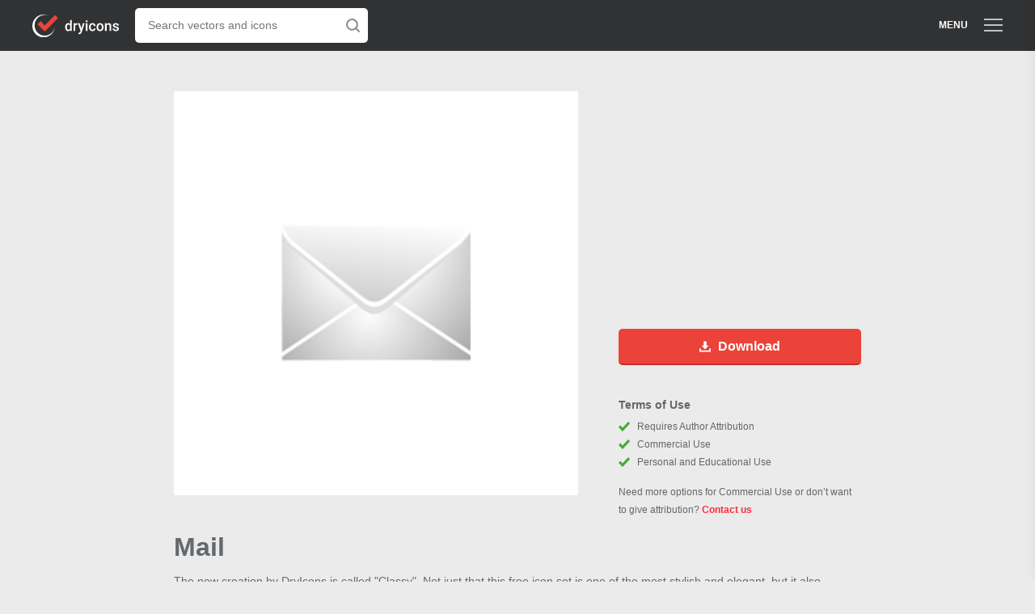

--- FILE ---
content_type: text/html; charset=utf-8
request_url: https://dryicons.com/icon/mail-1204
body_size: 47523
content:
<!DOCTYPE html>
<html class="no-js">
  <head>
    <script type="text/javascript">
      window.pageview_guid = '9cadc564-c7e0-43d3-bc83-0fd0a2efd670';
    </script>
    <script type="text/javascript">
      var propertag = propertag || {};
      propertag.cmd = propertag.cmd || [];
      (function() {
        var pm = document.createElement('script');
        pm.async = true; pm.type = 'text/javascript';
        var is_ssl = 'https:' == document.location.protocol;
        pm.src = (is_ssl ? 'https:' : 'http:') +'//global.proper.io/dryicons.min.js';
        var node = document.getElementsByTagName('script')[0];
        node.parentNode.insertBefore(pm, node);
      })();
    </script>
	<script>
          window.direct_ad_id_for_tier = '1636534';
          window.indirect_ad_id_for_tier = '1636631';

          window.indirect_traffic_category = 'T1';
          window.direct_traffic_category = 'T1';
	</script>
      <script>
          horizontal_sstk = false;
      </script>
    
    <script type="text/javascript">
      if ( window.self !== window.top ) {
          window.top.location.href=window.location.href;
      }
    </script>
    <link href="https://dryicons.com/icon/mail-1204" rel="canonical" />    <link rel="shortcut icon" href="/favicon.ico" type="image/x-icon">
    <link rel="icon" href="/favicon.ico" type="image/x-icon">
    <meta charset="utf-8">
    <meta http-equiv="X-UA-Compatible" content="IE=edge,chrome=1">
<script type="text/javascript">window.NREUM||(NREUM={});NREUM.info={"beacon":"bam.nr-data.net","errorBeacon":"bam.nr-data.net","licenseKey":"8807cf62c6","applicationID":"70156110","transactionName":"cl0NR0UNXlpTQ0wMV15cEBxECl1B","queueTime":0,"applicationTime":86,"agent":""}</script>
<script type="text/javascript">(window.NREUM||(NREUM={})).init={ajax:{deny_list:["bam.nr-data.net"]}};(window.NREUM||(NREUM={})).loader_config={licenseKey:"8807cf62c6",applicationID:"70156110",browserID:"70157683"};;/*! For license information please see nr-loader-rum-1.302.0.min.js.LICENSE.txt */
(()=>{var e,t,r={122:(e,t,r)=>{"use strict";r.d(t,{a:()=>i});var n=r(944);function i(e,t){try{if(!e||"object"!=typeof e)return(0,n.R)(3);if(!t||"object"!=typeof t)return(0,n.R)(4);const r=Object.create(Object.getPrototypeOf(t),Object.getOwnPropertyDescriptors(t)),a=0===Object.keys(r).length?e:r;for(let o in a)if(void 0!==e[o])try{if(null===e[o]){r[o]=null;continue}Array.isArray(e[o])&&Array.isArray(t[o])?r[o]=Array.from(new Set([...e[o],...t[o]])):"object"==typeof e[o]&&"object"==typeof t[o]?r[o]=i(e[o],t[o]):r[o]=e[o]}catch(e){r[o]||(0,n.R)(1,e)}return r}catch(e){(0,n.R)(2,e)}}},154:(e,t,r)=>{"use strict";r.d(t,{OF:()=>c,RI:()=>i,WN:()=>u,bv:()=>a,gm:()=>o,mw:()=>s,sb:()=>d});var n=r(863);const i="undefined"!=typeof window&&!!window.document,a="undefined"!=typeof WorkerGlobalScope&&("undefined"!=typeof self&&self instanceof WorkerGlobalScope&&self.navigator instanceof WorkerNavigator||"undefined"!=typeof globalThis&&globalThis instanceof WorkerGlobalScope&&globalThis.navigator instanceof WorkerNavigator),o=i?window:"undefined"!=typeof WorkerGlobalScope&&("undefined"!=typeof self&&self instanceof WorkerGlobalScope&&self||"undefined"!=typeof globalThis&&globalThis instanceof WorkerGlobalScope&&globalThis),s=Boolean("hidden"===o?.document?.visibilityState),c=/iPad|iPhone|iPod/.test(o.navigator?.userAgent),d=c&&"undefined"==typeof SharedWorker,u=((()=>{const e=o.navigator?.userAgent?.match(/Firefox[/\s](\d+\.\d+)/);Array.isArray(e)&&e.length>=2&&e[1]})(),Date.now()-(0,n.t)())},163:(e,t,r)=>{"use strict";r.d(t,{j:()=>T});var n=r(384),i=r(741);var a=r(555);r(860).K7.genericEvents;const o="experimental.resources",s="register",c=e=>{if(!e||"string"!=typeof e)return!1;try{document.createDocumentFragment().querySelector(e)}catch{return!1}return!0};var d=r(614),u=r(944),l=r(122);const f="[data-nr-mask]",g=e=>(0,l.a)(e,(()=>{const e={feature_flags:[],experimental:{allow_registered_children:!1,resources:!1},mask_selector:"*",block_selector:"[data-nr-block]",mask_input_options:{color:!1,date:!1,"datetime-local":!1,email:!1,month:!1,number:!1,range:!1,search:!1,tel:!1,text:!1,time:!1,url:!1,week:!1,textarea:!1,select:!1,password:!0}};return{ajax:{deny_list:void 0,block_internal:!0,enabled:!0,autoStart:!0},api:{get allow_registered_children(){return e.feature_flags.includes(s)||e.experimental.allow_registered_children},set allow_registered_children(t){e.experimental.allow_registered_children=t},duplicate_registered_data:!1},distributed_tracing:{enabled:void 0,exclude_newrelic_header:void 0,cors_use_newrelic_header:void 0,cors_use_tracecontext_headers:void 0,allowed_origins:void 0},get feature_flags(){return e.feature_flags},set feature_flags(t){e.feature_flags=t},generic_events:{enabled:!0,autoStart:!0},harvest:{interval:30},jserrors:{enabled:!0,autoStart:!0},logging:{enabled:!0,autoStart:!0},metrics:{enabled:!0,autoStart:!0},obfuscate:void 0,page_action:{enabled:!0},page_view_event:{enabled:!0,autoStart:!0},page_view_timing:{enabled:!0,autoStart:!0},performance:{capture_marks:!1,capture_measures:!1,capture_detail:!0,resources:{get enabled(){return e.feature_flags.includes(o)||e.experimental.resources},set enabled(t){e.experimental.resources=t},asset_types:[],first_party_domains:[],ignore_newrelic:!0}},privacy:{cookies_enabled:!0},proxy:{assets:void 0,beacon:void 0},session:{expiresMs:d.wk,inactiveMs:d.BB},session_replay:{autoStart:!0,enabled:!1,preload:!1,sampling_rate:10,error_sampling_rate:100,collect_fonts:!1,inline_images:!1,fix_stylesheets:!0,mask_all_inputs:!0,get mask_text_selector(){return e.mask_selector},set mask_text_selector(t){c(t)?e.mask_selector="".concat(t,",").concat(f):""===t||null===t?e.mask_selector=f:(0,u.R)(5,t)},get block_class(){return"nr-block"},get ignore_class(){return"nr-ignore"},get mask_text_class(){return"nr-mask"},get block_selector(){return e.block_selector},set block_selector(t){c(t)?e.block_selector+=",".concat(t):""!==t&&(0,u.R)(6,t)},get mask_input_options(){return e.mask_input_options},set mask_input_options(t){t&&"object"==typeof t?e.mask_input_options={...t,password:!0}:(0,u.R)(7,t)}},session_trace:{enabled:!0,autoStart:!0},soft_navigations:{enabled:!0,autoStart:!0},spa:{enabled:!0,autoStart:!0},ssl:void 0,user_actions:{enabled:!0,elementAttributes:["id","className","tagName","type"]}}})());var p=r(154),m=r(324);let h=0;const v={buildEnv:m.F3,distMethod:m.Xs,version:m.xv,originTime:p.WN},b={appMetadata:{},customTransaction:void 0,denyList:void 0,disabled:!1,harvester:void 0,isolatedBacklog:!1,isRecording:!1,loaderType:void 0,maxBytes:3e4,obfuscator:void 0,onerror:void 0,ptid:void 0,releaseIds:{},session:void 0,timeKeeper:void 0,registeredEntities:[],jsAttributesMetadata:{bytes:0},get harvestCount(){return++h}},y=e=>{const t=(0,l.a)(e,b),r=Object.keys(v).reduce((e,t)=>(e[t]={value:v[t],writable:!1,configurable:!0,enumerable:!0},e),{});return Object.defineProperties(t,r)};var _=r(701);const w=e=>{const t=e.startsWith("http");e+="/",r.p=t?e:"https://"+e};var x=r(836),k=r(241);const S={accountID:void 0,trustKey:void 0,agentID:void 0,licenseKey:void 0,applicationID:void 0,xpid:void 0},A=e=>(0,l.a)(e,S),R=new Set;function T(e,t={},r,o){let{init:s,info:c,loader_config:d,runtime:u={},exposed:l=!0}=t;if(!c){const e=(0,n.pV)();s=e.init,c=e.info,d=e.loader_config}e.init=g(s||{}),e.loader_config=A(d||{}),c.jsAttributes??={},p.bv&&(c.jsAttributes.isWorker=!0),e.info=(0,a.D)(c);const f=e.init,m=[c.beacon,c.errorBeacon];R.has(e.agentIdentifier)||(f.proxy.assets&&(w(f.proxy.assets),m.push(f.proxy.assets)),f.proxy.beacon&&m.push(f.proxy.beacon),e.beacons=[...m],function(e){const t=(0,n.pV)();Object.getOwnPropertyNames(i.W.prototype).forEach(r=>{const n=i.W.prototype[r];if("function"!=typeof n||"constructor"===n)return;let a=t[r];e[r]&&!1!==e.exposed&&"micro-agent"!==e.runtime?.loaderType&&(t[r]=(...t)=>{const n=e[r](...t);return a?a(...t):n})})}(e),(0,n.US)("activatedFeatures",_.B),e.runSoftNavOverSpa&&=!0===f.soft_navigations.enabled&&f.feature_flags.includes("soft_nav")),u.denyList=[...f.ajax.deny_list||[],...f.ajax.block_internal?m:[]],u.ptid=e.agentIdentifier,u.loaderType=r,e.runtime=y(u),R.has(e.agentIdentifier)||(e.ee=x.ee.get(e.agentIdentifier),e.exposed=l,(0,k.W)({agentIdentifier:e.agentIdentifier,drained:!!_.B?.[e.agentIdentifier],type:"lifecycle",name:"initialize",feature:void 0,data:e.config})),R.add(e.agentIdentifier)}},234:(e,t,r)=>{"use strict";r.d(t,{W:()=>a});var n=r(836),i=r(687);class a{constructor(e,t){this.agentIdentifier=e,this.ee=n.ee.get(e),this.featureName=t,this.blocked=!1}deregisterDrain(){(0,i.x3)(this.agentIdentifier,this.featureName)}}},241:(e,t,r)=>{"use strict";r.d(t,{W:()=>a});var n=r(154);const i="newrelic";function a(e={}){try{n.gm.dispatchEvent(new CustomEvent(i,{detail:e}))}catch(e){}}},261:(e,t,r)=>{"use strict";r.d(t,{$9:()=>d,BL:()=>s,CH:()=>g,Dl:()=>_,Fw:()=>y,PA:()=>h,Pl:()=>n,Tb:()=>l,U2:()=>a,V1:()=>k,Wb:()=>x,bt:()=>b,cD:()=>v,d3:()=>w,dT:()=>c,eY:()=>p,fF:()=>f,hG:()=>i,k6:()=>o,nb:()=>m,o5:()=>u});const n="api-",i="addPageAction",a="addToTrace",o="addRelease",s="finished",c="interaction",d="log",u="noticeError",l="pauseReplay",f="recordCustomEvent",g="recordReplay",p="register",m="setApplicationVersion",h="setCurrentRouteName",v="setCustomAttribute",b="setErrorHandler",y="setPageViewName",_="setUserId",w="start",x="wrapLogger",k="measure"},289:(e,t,r)=>{"use strict";r.d(t,{GG:()=>a,Qr:()=>s,sB:()=>o});var n=r(878);function i(){return"undefined"==typeof document||"complete"===document.readyState}function a(e,t){if(i())return e();(0,n.sp)("load",e,t)}function o(e){if(i())return e();(0,n.DD)("DOMContentLoaded",e)}function s(e){if(i())return e();(0,n.sp)("popstate",e)}},324:(e,t,r)=>{"use strict";r.d(t,{F3:()=>i,Xs:()=>a,xv:()=>n});const n="1.302.0",i="PROD",a="CDN"},374:(e,t,r)=>{r.nc=(()=>{try{return document?.currentScript?.nonce}catch(e){}return""})()},384:(e,t,r)=>{"use strict";r.d(t,{NT:()=>o,US:()=>u,Zm:()=>s,bQ:()=>d,dV:()=>c,pV:()=>l});var n=r(154),i=r(863),a=r(910);const o={beacon:"bam.nr-data.net",errorBeacon:"bam.nr-data.net"};function s(){return n.gm.NREUM||(n.gm.NREUM={}),void 0===n.gm.newrelic&&(n.gm.newrelic=n.gm.NREUM),n.gm.NREUM}function c(){let e=s();return e.o||(e.o={ST:n.gm.setTimeout,SI:n.gm.setImmediate||n.gm.setInterval,CT:n.gm.clearTimeout,XHR:n.gm.XMLHttpRequest,REQ:n.gm.Request,EV:n.gm.Event,PR:n.gm.Promise,MO:n.gm.MutationObserver,FETCH:n.gm.fetch,WS:n.gm.WebSocket},(0,a.i)(...Object.values(e.o))),e}function d(e,t){let r=s();r.initializedAgents??={},t.initializedAt={ms:(0,i.t)(),date:new Date},r.initializedAgents[e]=t}function u(e,t){s()[e]=t}function l(){return function(){let e=s();const t=e.info||{};e.info={beacon:o.beacon,errorBeacon:o.errorBeacon,...t}}(),function(){let e=s();const t=e.init||{};e.init={...t}}(),c(),function(){let e=s();const t=e.loader_config||{};e.loader_config={...t}}(),s()}},389:(e,t,r)=>{"use strict";function n(e,t=500,r={}){const n=r?.leading||!1;let i;return(...r)=>{n&&void 0===i&&(e.apply(this,r),i=setTimeout(()=>{i=clearTimeout(i)},t)),n||(clearTimeout(i),i=setTimeout(()=>{e.apply(this,r)},t))}}function i(e){let t=!1;return(...r)=>{t||(t=!0,e.apply(this,r))}}r.d(t,{J:()=>i,s:()=>n})},555:(e,t,r)=>{"use strict";r.d(t,{D:()=>s,f:()=>o});var n=r(384),i=r(122);const a={beacon:n.NT.beacon,errorBeacon:n.NT.errorBeacon,licenseKey:void 0,applicationID:void 0,sa:void 0,queueTime:void 0,applicationTime:void 0,ttGuid:void 0,user:void 0,account:void 0,product:void 0,extra:void 0,jsAttributes:{},userAttributes:void 0,atts:void 0,transactionName:void 0,tNamePlain:void 0};function o(e){try{return!!e.licenseKey&&!!e.errorBeacon&&!!e.applicationID}catch(e){return!1}}const s=e=>(0,i.a)(e,a)},566:(e,t,r)=>{"use strict";r.d(t,{LA:()=>s,bz:()=>o});var n=r(154);const i="xxxxxxxx-xxxx-4xxx-yxxx-xxxxxxxxxxxx";function a(e,t){return e?15&e[t]:16*Math.random()|0}function o(){const e=n.gm?.crypto||n.gm?.msCrypto;let t,r=0;return e&&e.getRandomValues&&(t=e.getRandomValues(new Uint8Array(30))),i.split("").map(e=>"x"===e?a(t,r++).toString(16):"y"===e?(3&a()|8).toString(16):e).join("")}function s(e){const t=n.gm?.crypto||n.gm?.msCrypto;let r,i=0;t&&t.getRandomValues&&(r=t.getRandomValues(new Uint8Array(e)));const o=[];for(var s=0;s<e;s++)o.push(a(r,i++).toString(16));return o.join("")}},606:(e,t,r)=>{"use strict";r.d(t,{i:()=>a});var n=r(908);a.on=o;var i=a.handlers={};function a(e,t,r,a){o(a||n.d,i,e,t,r)}function o(e,t,r,i,a){a||(a="feature"),e||(e=n.d);var o=t[a]=t[a]||{};(o[r]=o[r]||[]).push([e,i])}},607:(e,t,r)=>{"use strict";r.d(t,{W:()=>n});const n=(0,r(566).bz)()},614:(e,t,r)=>{"use strict";r.d(t,{BB:()=>o,H3:()=>n,g:()=>d,iL:()=>c,tS:()=>s,uh:()=>i,wk:()=>a});const n="NRBA",i="SESSION",a=144e5,o=18e5,s={STARTED:"session-started",PAUSE:"session-pause",RESET:"session-reset",RESUME:"session-resume",UPDATE:"session-update"},c={SAME_TAB:"same-tab",CROSS_TAB:"cross-tab"},d={OFF:0,FULL:1,ERROR:2}},630:(e,t,r)=>{"use strict";r.d(t,{T:()=>n});const n=r(860).K7.pageViewEvent},646:(e,t,r)=>{"use strict";r.d(t,{y:()=>n});class n{constructor(e){this.contextId=e}}},687:(e,t,r)=>{"use strict";r.d(t,{Ak:()=>d,Ze:()=>f,x3:()=>u});var n=r(241),i=r(836),a=r(606),o=r(860),s=r(646);const c={};function d(e,t){const r={staged:!1,priority:o.P3[t]||0};l(e),c[e].get(t)||c[e].set(t,r)}function u(e,t){e&&c[e]&&(c[e].get(t)&&c[e].delete(t),p(e,t,!1),c[e].size&&g(e))}function l(e){if(!e)throw new Error("agentIdentifier required");c[e]||(c[e]=new Map)}function f(e="",t="feature",r=!1){if(l(e),!e||!c[e].get(t)||r)return p(e,t);c[e].get(t).staged=!0,g(e)}function g(e){const t=Array.from(c[e]);t.every(([e,t])=>t.staged)&&(t.sort((e,t)=>e[1].priority-t[1].priority),t.forEach(([t])=>{c[e].delete(t),p(e,t)}))}function p(e,t,r=!0){const o=e?i.ee.get(e):i.ee,c=a.i.handlers;if(!o.aborted&&o.backlog&&c){if((0,n.W)({agentIdentifier:e,type:"lifecycle",name:"drain",feature:t}),r){const e=o.backlog[t],r=c[t];if(r){for(let t=0;e&&t<e.length;++t)m(e[t],r);Object.entries(r).forEach(([e,t])=>{Object.values(t||{}).forEach(t=>{t[0]?.on&&t[0]?.context()instanceof s.y&&t[0].on(e,t[1])})})}}o.isolatedBacklog||delete c[t],o.backlog[t]=null,o.emit("drain-"+t,[])}}function m(e,t){var r=e[1];Object.values(t[r]||{}).forEach(t=>{var r=e[0];if(t[0]===r){var n=t[1],i=e[3],a=e[2];n.apply(i,a)}})}},699:(e,t,r)=>{"use strict";r.d(t,{It:()=>a,KC:()=>s,No:()=>i,qh:()=>o});var n=r(860);const i=16e3,a=1e6,o="SESSION_ERROR",s={[n.K7.logging]:!0,[n.K7.genericEvents]:!1,[n.K7.jserrors]:!1,[n.K7.ajax]:!1}},701:(e,t,r)=>{"use strict";r.d(t,{B:()=>a,t:()=>o});var n=r(241);const i=new Set,a={};function o(e,t){const r=t.agentIdentifier;a[r]??={},e&&"object"==typeof e&&(i.has(r)||(t.ee.emit("rumresp",[e]),a[r]=e,i.add(r),(0,n.W)({agentIdentifier:r,loaded:!0,drained:!0,type:"lifecycle",name:"load",feature:void 0,data:e})))}},741:(e,t,r)=>{"use strict";r.d(t,{W:()=>a});var n=r(944),i=r(261);class a{#e(e,...t){if(this[e]!==a.prototype[e])return this[e](...t);(0,n.R)(35,e)}addPageAction(e,t){return this.#e(i.hG,e,t)}register(e){return this.#e(i.eY,e)}recordCustomEvent(e,t){return this.#e(i.fF,e,t)}setPageViewName(e,t){return this.#e(i.Fw,e,t)}setCustomAttribute(e,t,r){return this.#e(i.cD,e,t,r)}noticeError(e,t){return this.#e(i.o5,e,t)}setUserId(e){return this.#e(i.Dl,e)}setApplicationVersion(e){return this.#e(i.nb,e)}setErrorHandler(e){return this.#e(i.bt,e)}addRelease(e,t){return this.#e(i.k6,e,t)}log(e,t){return this.#e(i.$9,e,t)}start(){return this.#e(i.d3)}finished(e){return this.#e(i.BL,e)}recordReplay(){return this.#e(i.CH)}pauseReplay(){return this.#e(i.Tb)}addToTrace(e){return this.#e(i.U2,e)}setCurrentRouteName(e){return this.#e(i.PA,e)}interaction(e){return this.#e(i.dT,e)}wrapLogger(e,t,r){return this.#e(i.Wb,e,t,r)}measure(e,t){return this.#e(i.V1,e,t)}}},773:(e,t,r)=>{"use strict";r.d(t,{z_:()=>a,XG:()=>s,TZ:()=>n,rs:()=>i,xV:()=>o});r(154),r(566),r(384);const n=r(860).K7.metrics,i="sm",a="cm",o="storeSupportabilityMetrics",s="storeEventMetrics"},782:(e,t,r)=>{"use strict";r.d(t,{T:()=>n});const n=r(860).K7.pageViewTiming},836:(e,t,r)=>{"use strict";r.d(t,{P:()=>s,ee:()=>c});var n=r(384),i=r(990),a=r(646),o=r(607);const s="nr@context:".concat(o.W),c=function e(t,r){var n={},o={},u={},l=!1;try{l=16===r.length&&d.initializedAgents?.[r]?.runtime.isolatedBacklog}catch(e){}var f={on:p,addEventListener:p,removeEventListener:function(e,t){var r=n[e];if(!r)return;for(var i=0;i<r.length;i++)r[i]===t&&r.splice(i,1)},emit:function(e,r,n,i,a){!1!==a&&(a=!0);if(c.aborted&&!i)return;t&&a&&t.emit(e,r,n);var s=g(n);m(e).forEach(e=>{e.apply(s,r)});var d=v()[o[e]];d&&d.push([f,e,r,s]);return s},get:h,listeners:m,context:g,buffer:function(e,t){const r=v();if(t=t||"feature",f.aborted)return;Object.entries(e||{}).forEach(([e,n])=>{o[n]=t,t in r||(r[t]=[])})},abort:function(){f._aborted=!0,Object.keys(f.backlog).forEach(e=>{delete f.backlog[e]})},isBuffering:function(e){return!!v()[o[e]]},debugId:r,backlog:l?{}:t&&"object"==typeof t.backlog?t.backlog:{},isolatedBacklog:l};return Object.defineProperty(f,"aborted",{get:()=>{let e=f._aborted||!1;return e||(t&&(e=t.aborted),e)}}),f;function g(e){return e&&e instanceof a.y?e:e?(0,i.I)(e,s,()=>new a.y(s)):new a.y(s)}function p(e,t){n[e]=m(e).concat(t)}function m(e){return n[e]||[]}function h(t){return u[t]=u[t]||e(f,t)}function v(){return f.backlog}}(void 0,"globalEE"),d=(0,n.Zm)();d.ee||(d.ee=c)},843:(e,t,r)=>{"use strict";r.d(t,{u:()=>i});var n=r(878);function i(e,t=!1,r,i){(0,n.DD)("visibilitychange",function(){if(t)return void("hidden"===document.visibilityState&&e());e(document.visibilityState)},r,i)}},860:(e,t,r)=>{"use strict";r.d(t,{$J:()=>u,K7:()=>c,P3:()=>d,XX:()=>i,Yy:()=>s,df:()=>a,qY:()=>n,v4:()=>o});const n="events",i="jserrors",a="browser/blobs",o="rum",s="browser/logs",c={ajax:"ajax",genericEvents:"generic_events",jserrors:i,logging:"logging",metrics:"metrics",pageAction:"page_action",pageViewEvent:"page_view_event",pageViewTiming:"page_view_timing",sessionReplay:"session_replay",sessionTrace:"session_trace",softNav:"soft_navigations",spa:"spa"},d={[c.pageViewEvent]:1,[c.pageViewTiming]:2,[c.metrics]:3,[c.jserrors]:4,[c.spa]:5,[c.ajax]:6,[c.sessionTrace]:7,[c.softNav]:8,[c.sessionReplay]:9,[c.logging]:10,[c.genericEvents]:11},u={[c.pageViewEvent]:o,[c.pageViewTiming]:n,[c.ajax]:n,[c.spa]:n,[c.softNav]:n,[c.metrics]:i,[c.jserrors]:i,[c.sessionTrace]:a,[c.sessionReplay]:a,[c.logging]:s,[c.genericEvents]:"ins"}},863:(e,t,r)=>{"use strict";function n(){return Math.floor(performance.now())}r.d(t,{t:()=>n})},878:(e,t,r)=>{"use strict";function n(e,t){return{capture:e,passive:!1,signal:t}}function i(e,t,r=!1,i){window.addEventListener(e,t,n(r,i))}function a(e,t,r=!1,i){document.addEventListener(e,t,n(r,i))}r.d(t,{DD:()=>a,jT:()=>n,sp:()=>i})},908:(e,t,r)=>{"use strict";r.d(t,{d:()=>n,p:()=>i});var n=r(836).ee.get("handle");function i(e,t,r,i,a){a?(a.buffer([e],i),a.emit(e,t,r)):(n.buffer([e],i),n.emit(e,t,r))}},910:(e,t,r)=>{"use strict";r.d(t,{i:()=>a});var n=r(944);const i=new Map;function a(...e){return e.every(e=>{if(i.has(e))return i.get(e);const t="function"==typeof e&&e.toString().includes("[native code]");return t||(0,n.R)(64,e?.name||e?.toString()),i.set(e,t),t})}},944:(e,t,r)=>{"use strict";r.d(t,{R:()=>i});var n=r(241);function i(e,t){"function"==typeof console.debug&&(console.debug("New Relic Warning: https://github.com/newrelic/newrelic-browser-agent/blob/main/docs/warning-codes.md#".concat(e),t),(0,n.W)({agentIdentifier:null,drained:null,type:"data",name:"warn",feature:"warn",data:{code:e,secondary:t}}))}},990:(e,t,r)=>{"use strict";r.d(t,{I:()=>i});var n=Object.prototype.hasOwnProperty;function i(e,t,r){if(n.call(e,t))return e[t];var i=r();if(Object.defineProperty&&Object.keys)try{return Object.defineProperty(e,t,{value:i,writable:!0,enumerable:!1}),i}catch(e){}return e[t]=i,i}}},n={};function i(e){var t=n[e];if(void 0!==t)return t.exports;var a=n[e]={exports:{}};return r[e](a,a.exports,i),a.exports}i.m=r,i.d=(e,t)=>{for(var r in t)i.o(t,r)&&!i.o(e,r)&&Object.defineProperty(e,r,{enumerable:!0,get:t[r]})},i.f={},i.e=e=>Promise.all(Object.keys(i.f).reduce((t,r)=>(i.f[r](e,t),t),[])),i.u=e=>"nr-rum-1.302.0.min.js",i.o=(e,t)=>Object.prototype.hasOwnProperty.call(e,t),e={},t="NRBA-1.302.0.PROD:",i.l=(r,n,a,o)=>{if(e[r])e[r].push(n);else{var s,c;if(void 0!==a)for(var d=document.getElementsByTagName("script"),u=0;u<d.length;u++){var l=d[u];if(l.getAttribute("src")==r||l.getAttribute("data-webpack")==t+a){s=l;break}}if(!s){c=!0;var f={296:"sha512-wOb3n9Oo7XFlPj8/eeDjhAZxpAcaDdsBkC//L8axozi0po4wdPEJ2ECVlu9KEBVFgfQVL0TCY6kPzr0KcVfkBQ=="};(s=document.createElement("script")).charset="utf-8",i.nc&&s.setAttribute("nonce",i.nc),s.setAttribute("data-webpack",t+a),s.src=r,0!==s.src.indexOf(window.location.origin+"/")&&(s.crossOrigin="anonymous"),f[o]&&(s.integrity=f[o])}e[r]=[n];var g=(t,n)=>{s.onerror=s.onload=null,clearTimeout(p);var i=e[r];if(delete e[r],s.parentNode&&s.parentNode.removeChild(s),i&&i.forEach(e=>e(n)),t)return t(n)},p=setTimeout(g.bind(null,void 0,{type:"timeout",target:s}),12e4);s.onerror=g.bind(null,s.onerror),s.onload=g.bind(null,s.onload),c&&document.head.appendChild(s)}},i.r=e=>{"undefined"!=typeof Symbol&&Symbol.toStringTag&&Object.defineProperty(e,Symbol.toStringTag,{value:"Module"}),Object.defineProperty(e,"__esModule",{value:!0})},i.p="https://js-agent.newrelic.com/",(()=>{var e={374:0,840:0};i.f.j=(t,r)=>{var n=i.o(e,t)?e[t]:void 0;if(0!==n)if(n)r.push(n[2]);else{var a=new Promise((r,i)=>n=e[t]=[r,i]);r.push(n[2]=a);var o=i.p+i.u(t),s=new Error;i.l(o,r=>{if(i.o(e,t)&&(0!==(n=e[t])&&(e[t]=void 0),n)){var a=r&&("load"===r.type?"missing":r.type),o=r&&r.target&&r.target.src;s.message="Loading chunk "+t+" failed.\n("+a+": "+o+")",s.name="ChunkLoadError",s.type=a,s.request=o,n[1](s)}},"chunk-"+t,t)}};var t=(t,r)=>{var n,a,[o,s,c]=r,d=0;if(o.some(t=>0!==e[t])){for(n in s)i.o(s,n)&&(i.m[n]=s[n]);if(c)c(i)}for(t&&t(r);d<o.length;d++)a=o[d],i.o(e,a)&&e[a]&&e[a][0](),e[a]=0},r=self["webpackChunk:NRBA-1.302.0.PROD"]=self["webpackChunk:NRBA-1.302.0.PROD"]||[];r.forEach(t.bind(null,0)),r.push=t.bind(null,r.push.bind(r))})(),(()=>{"use strict";i(374);var e=i(566),t=i(741);class r extends t.W{agentIdentifier=(0,e.LA)(16)}var n=i(860);const a=Object.values(n.K7);var o=i(163);var s=i(908),c=i(863),d=i(261),u=i(241),l=i(944),f=i(701),g=i(773);function p(e,t,i,a){const o=a||i;!o||o[e]&&o[e]!==r.prototype[e]||(o[e]=function(){(0,s.p)(g.xV,["API/"+e+"/called"],void 0,n.K7.metrics,i.ee),(0,u.W)({agentIdentifier:i.agentIdentifier,drained:!!f.B?.[i.agentIdentifier],type:"data",name:"api",feature:d.Pl+e,data:{}});try{return t.apply(this,arguments)}catch(e){(0,l.R)(23,e)}})}function m(e,t,r,n,i){const a=e.info;null===r?delete a.jsAttributes[t]:a.jsAttributes[t]=r,(i||null===r)&&(0,s.p)(d.Pl+n,[(0,c.t)(),t,r],void 0,"session",e.ee)}var h=i(687),v=i(234),b=i(289),y=i(154),_=i(384);const w=e=>y.RI&&!0===e?.privacy.cookies_enabled;function x(e){return!!(0,_.dV)().o.MO&&w(e)&&!0===e?.session_trace.enabled}var k=i(389),S=i(699);class A extends v.W{constructor(e,t){super(e.agentIdentifier,t),this.agentRef=e,this.abortHandler=void 0,this.featAggregate=void 0,this.onAggregateImported=void 0,this.deferred=Promise.resolve(),!1===e.init[this.featureName].autoStart?this.deferred=new Promise((t,r)=>{this.ee.on("manual-start-all",(0,k.J)(()=>{(0,h.Ak)(e.agentIdentifier,this.featureName),t()}))}):(0,h.Ak)(e.agentIdentifier,t)}importAggregator(e,t,r={}){if(this.featAggregate)return;let n;this.onAggregateImported=new Promise(e=>{n=e});const a=async()=>{let a;await this.deferred;try{if(w(e.init)){const{setupAgentSession:t}=await i.e(296).then(i.bind(i,305));a=t(e)}}catch(e){(0,l.R)(20,e),this.ee.emit("internal-error",[e]),(0,s.p)(S.qh,[e],void 0,this.featureName,this.ee)}try{if(!this.#t(this.featureName,a,e.init))return(0,h.Ze)(this.agentIdentifier,this.featureName),void n(!1);const{Aggregate:i}=await t();this.featAggregate=new i(e,r),e.runtime.harvester.initializedAggregates.push(this.featAggregate),n(!0)}catch(e){(0,l.R)(34,e),this.abortHandler?.(),(0,h.Ze)(this.agentIdentifier,this.featureName,!0),n(!1),this.ee&&this.ee.abort()}};y.RI?(0,b.GG)(()=>a(),!0):a()}#t(e,t,r){if(this.blocked)return!1;switch(e){case n.K7.sessionReplay:return x(r)&&!!t;case n.K7.sessionTrace:return!!t;default:return!0}}}var R=i(630),T=i(614);class E extends A{static featureName=R.T;constructor(e){var t;super(e,R.T),this.setupInspectionEvents(e.agentIdentifier),t=e,p(d.Fw,function(e,r){"string"==typeof e&&("/"!==e.charAt(0)&&(e="/"+e),t.runtime.customTransaction=(r||"http://custom.transaction")+e,(0,s.p)(d.Pl+d.Fw,[(0,c.t)()],void 0,void 0,t.ee))},t),this.ee.on("api-send-rum",(e,t)=>(0,s.p)("send-rum",[e,t],void 0,this.featureName,this.ee)),this.importAggregator(e,()=>i.e(296).then(i.bind(i,108)))}setupInspectionEvents(e){const t=(t,r)=>{t&&(0,u.W)({agentIdentifier:e,timeStamp:t.timeStamp,loaded:"complete"===t.target.readyState,type:"window",name:r,data:t.target.location+""})};(0,b.sB)(e=>{t(e,"DOMContentLoaded")}),(0,b.GG)(e=>{t(e,"load")}),(0,b.Qr)(e=>{t(e,"navigate")}),this.ee.on(T.tS.UPDATE,(t,r)=>{(0,u.W)({agentIdentifier:e,type:"lifecycle",name:"session",data:r})})}}var N=i(843),j=i(878),I=i(782);class O extends A{static featureName=I.T;constructor(e){super(e,I.T),y.RI&&((0,N.u)(()=>(0,s.p)("docHidden",[(0,c.t)()],void 0,I.T,this.ee),!0),(0,j.sp)("pagehide",()=>(0,s.p)("winPagehide",[(0,c.t)()],void 0,I.T,this.ee)),this.importAggregator(e,()=>i.e(296).then(i.bind(i,350))))}}class P extends A{static featureName=g.TZ;constructor(e){super(e,g.TZ),y.RI&&document.addEventListener("securitypolicyviolation",e=>{(0,s.p)(g.xV,["Generic/CSPViolation/Detected"],void 0,this.featureName,this.ee)}),this.importAggregator(e,()=>i.e(296).then(i.bind(i,623)))}}new class extends r{constructor(e){var t;(super(),y.gm)?(this.features={},(0,_.bQ)(this.agentIdentifier,this),this.desiredFeatures=new Set(e.features||[]),this.desiredFeatures.add(E),this.runSoftNavOverSpa=[...this.desiredFeatures].some(e=>e.featureName===n.K7.softNav),(0,o.j)(this,e,e.loaderType||"agent"),t=this,p(d.cD,function(e,r,n=!1){if("string"==typeof e){if(["string","number","boolean"].includes(typeof r)||null===r)return m(t,e,r,d.cD,n);(0,l.R)(40,typeof r)}else(0,l.R)(39,typeof e)},t),function(e){p(d.Dl,function(t){if("string"==typeof t||null===t)return m(e,"enduser.id",t,d.Dl,!0);(0,l.R)(41,typeof t)},e)}(this),function(e){p(d.nb,function(t){if("string"==typeof t||null===t)return m(e,"application.version",t,d.nb,!1);(0,l.R)(42,typeof t)},e)}(this),function(e){p(d.d3,function(){e.ee.emit("manual-start-all")},e)}(this),this.run()):(0,l.R)(21)}get config(){return{info:this.info,init:this.init,loader_config:this.loader_config,runtime:this.runtime}}get api(){return this}run(){try{const e=function(e){const t={};return a.forEach(r=>{t[r]=!!e[r]?.enabled}),t}(this.init),t=[...this.desiredFeatures];t.sort((e,t)=>n.P3[e.featureName]-n.P3[t.featureName]),t.forEach(t=>{if(!e[t.featureName]&&t.featureName!==n.K7.pageViewEvent)return;if(this.runSoftNavOverSpa&&t.featureName===n.K7.spa)return;if(!this.runSoftNavOverSpa&&t.featureName===n.K7.softNav)return;const r=function(e){switch(e){case n.K7.ajax:return[n.K7.jserrors];case n.K7.sessionTrace:return[n.K7.ajax,n.K7.pageViewEvent];case n.K7.sessionReplay:return[n.K7.sessionTrace];case n.K7.pageViewTiming:return[n.K7.pageViewEvent];default:return[]}}(t.featureName).filter(e=>!(e in this.features));r.length>0&&(0,l.R)(36,{targetFeature:t.featureName,missingDependencies:r}),this.features[t.featureName]=new t(this)})}catch(e){(0,l.R)(22,e);for(const e in this.features)this.features[e].abortHandler?.();const t=(0,_.Zm)();delete t.initializedAgents[this.agentIdentifier]?.features,delete this.sharedAggregator;return t.ee.get(this.agentIdentifier).abort(),!1}}}({features:[E,O,P],loaderType:"lite"})})()})();</script>
    <title>
    Mail - 1204 - Dryicons
</title>
    <meta name="description" content="
    Download Free Icons and Vectors at dryicons.com
">
    <meta name="viewport" content="width=device-width, initial-scale=1">
    <meta name="google-site-verification" content="xtcV7Jo2d8DNkjV-rE3qXO-2wP6RdTfAESHwK7i8QF8" />
    <meta property="og:site_name" content="www.dryicons.com" />
<meta property="og:title" content="Mail - 1204 - Dryicons" />
<meta property="og:image" content="https://dryicons.comhttps://assets.dryicons.com/uploads/icon/preview/1204/mail.png" />
<meta property="og:url" content="https://dryicons.com/icon/mail-1204" />
<meta property="og:locale" content="en_US" />
    
    
    <div hidden itemprop='image' itemscope itemtype='http://schema.org/ImageObject'>
          <meta itemprop='author' content='Dryicons'>
          <meta itemprop='datePublished' content='2014-09-18'>
          <meta itemprop='thumbnailUrl' content='https://www.dryicons.comhttps://assets.dryicons.com/uploads/icon/preview/1204/large_2x_mail.png'>
          <meta itemprop='contentUrl' content='https://www.dryicons.comhttps://assets.dryicons.com/uploads/icon/preview/1204/large_2x_mail.png'>
          <meta itemprop='name' content='mail' />
          <meta itemprop='description' content=''>
        </div>

    <link rel="stylesheet" media="all" href="/assets/application-bb60be41d158d89d9c3b62847f22907a0b8023dd327f703cbc9511af125e71e1.css" />
    <meta name="csrf-param" content="authenticity_token" />
<meta name="csrf-token" content="aYegHiMz3zpbcZ776chyEy8LPXLJsfYHx3ZKL9il74gRcaV13weHLRaU3WnpGSJNkbMddnZeV2YZ/4HJA7j97g==" />

		<!-- Global Site Tag (gtag.js) - Google Analytics -->
		<script async src="https://www.googletagmanager.com/gtag/js?id=UA-2875966-1"></script>
		<script>
			window.dataLayer = window.dataLayer || [];
			function gtag(){dataLayer.push(arguments)};
			gtag('js', new Date());

			gtag('config', 'UA-2875966-1', { 'anonymize_ip': true });
		</script>
<link rel="preconnect" href="https://a.pub.network/" crossorigin />
<link rel="preconnect" href="https://b.pub.network/" crossorigin />
<link rel="preconnect" href="https://c.pub.network/" crossorigin />
<link rel="preconnect" href="https://d.pub.network/" crossorigin />
<link rel="preconnect" href="https://c.amazon-adsystem.com" crossorigin />
<link rel="preconnect" href="https://s.amazon-adsystem.com" crossorigin />
<link rel="preconnect" href="https://secure.quantserve.com/" crossorigin />
<link rel="preconnect" href="https://rules.quantcount.com/" crossorigin />
<link rel="preconnect" href="https://pixel.quantserve.com/" crossorigin />
<link rel="preconnect" href="https://btloader.com/" crossorigin />
<link rel="preconnect" href="https://api.btloader.com/" crossorigin />
<link rel="preconnect" href="https://confiant-integrations.global.ssl.fastly.net" crossorigin />
<link rel="stylesheet" href="https://a.pub.network/dryicons-com/cls.css">
<script data-cfasync="false" type="text/javascript">
  var freestar = freestar || {};
  freestar.queue = freestar.queue || [];
  freestar.config = freestar.config || {};
  freestar.config.enabled_slots = [];
  freestar.initCallback = function () { (freestar.config.enabled_slots.length === 0) ? freestar.initCallbackCalled = false : freestar.newAdSlots(freestar.config.enabled_slots) }
</script>
<script src="https://a.pub.network/dryicons-com/pubfig.min.js" data-cfasync="false" async></script>
  </head>
  <body class="icons-show">



      <header class="site-header">
  <div class="max-inner">

      <a class="logo" href="https://dryicons.com/"><img src="/assets/logo-60ed9738166a3dbdde06f0387d00aefba463a25a5a84ffcbcd9f5042f50bc0e6.svg" alt="Logo" /></a>
      <div class="search-form">
  <form class="site-search" action="/searches" accept-charset="UTF-8" method="post"><input name="utf8" type="hidden" value="&#x2713;" /><input type="hidden" name="authenticity_token" value="Z+UzEYgPSwYxnmQ5D7gI+7VKSQVpo+FSNomj8wHmiKQ4UFZQLyT5TSfwWxaGB7N6OvmP5foTM9AB22eDXgJYwQ==" />
    <div class="fields">
      <input type="text" name="search_term" id="search-term" placeholder="Search vectors and icons" class="text search-term" />
      <button name="button" type="submit" class="search-submit">
          <svg class="svg-icon dryicons-search-alt">
            <use xlink:href="#dryicons-search-alt"></use>
          </svg>
</button>    </div>
</form></div>


      <a class="search-toggler right" href="#">
          <svg class="svg-icon dryicons-search-alt">
            <use xlink:href="#dryicons-search-alt"></use>
          </svg>
</a>
    <a class="sidebar-toggler right" href="#">
      <span class="header-menu-text">Menu</span>
      <svg class="svg-icon hamburger">
        <use xlink:href="#dryicons-hamburger"></use>
      </svg>
</a>
  </div>
  <div class="mobile-search-form">
      <div class="search-form">
  <form class="site-search" action="/searches" accept-charset="UTF-8" method="post"><input name="utf8" type="hidden" value="&#x2713;" /><input type="hidden" name="authenticity_token" value="cSLGZyZMzpTJQpyBGIZlOb+slGioDv6151m3z/ARg98ul6MmgWd8398so66ROd64MB9SiDu+LDfQC3O/r/VTug==" />
    <div class="fields">
      <input type="text" name="search_term" id="search-term" placeholder="Enter Keyword(s)" class="text search-term" />
      <button name="button" type="submit" class="search-submit">
          <svg class="svg-icon dryicons-search-alt">
            <use xlink:href="#dryicons-search-alt"></use>
          </svg>
</button>    </div>
</form></div>

  </div>
</header>


    


<section class="resource-content-area">
  <div class="flex-row main-content">
    <div class="preview-wrap">
      <div class="preview " >
            <div class="resource-preview is-icon">
              <img srcset="https://assets.dryicons.com/uploads/icon/preview/1204/large_2x_mail.png 2x, https://assets.dryicons.com/uploads/icon/preview/1204/large_1x_mail.png 1x" alt="mail" src="https://assets.dryicons.com/uploads/icon/preview/1204/large_1x_mail.png" />
            </div>
      </div>
    </div>
    <div class="action-area ">
      <div class="anarea">
        <div class="adarea">
          <div class="adblock adzone">
              <div align="center" data-freestar-ad="__300x250" id="dryicons_siderail_right_atf">
                <script data-cfasync="false" type="text/javascript">
                  freestar.config.enabled_slots.push({ placementName: "dryicons_siderail_right_atf", slotId: "dryicons_siderail_right_atf" });
                </script>
              </div>
          </div>
        </div>
      </div>
      <br />
      <div class="button-area">

        <a class="btn primary btn-download" data-show-dl-options="true" data-behavior="download-resource-btn" href="/icon_download/mail-1204">
          <!DOCTYPE svg PUBLIC "-//W3C//DTD SVG 1.1//EN" "http://www.w3.org/Graphics/SVG/1.1/DTD/svg11.dtd">
<!-- Generator: Adobe Illustrator 21.0.0, SVG Export Plug-In . SVG Version: 6.00 Build 0)  --><svg xmlns:x="&ns_extend;" xmlns:i="&ns_ai;" xmlns:graph="&ns_graphs;" xmlns="http://www.w3.org/2000/svg" xmlns:xlink="http://www.w3.org/1999/xlink" version="1.1" id="Layer_1" x="0px" y="0px" viewBox="0 0 16 15" style="enable-background:new 0 0 16 15;" xml:space="preserve">
<style type="text/css">
	.st0{fill:#FFFFFF;}
</style>
<switch>
	<foreignObject requiredExtensions="&ns_ai;" x="0" y="0" width="1" height="1">
		<i:pgfRef xlink:href="#adobe_illustrator_pgf">
		</i:pgfRef>
	</foreignObject>
	<g i:extraneous="self">
		<g>
			<polygon class="st0" points="8,11.5 13,6 12,6 10,6 10,0 9,0 7,0 6,0 6,6 4,6 3,6    "></polygon>
			<polygon class="st0" points="14,10 14,13 2,13 2,10 0,10 0,15 1,15 2,15 14,15 16,15 16,10    "></polygon>
		</g>
	</g>
</switch>
<i:pgf id="adobe_illustrator_pgf">
	
	eJzdfel66rjS7rkB7gESCBAmmxkyMpOEJAQykJEYcBIWBIgNq3vtH+fajyRP8iBbBvr0/r7dz84C
LKukUqlUVapXCvja3VhpNB/wsVSc8XoCgYrAc8u5UPSiX71n0+lKXArwp1An7GVzcQYUKp3l+3LB
e14Qx/NZ0Ztk4wx6WIdvh7pf3F8zb2c14KdhbygMfr8dL6c8eDKa/zWbzrlRXPz9GVYogiqq3BI8
ziXYVILNeVPFTNbbvoTPudlvThTH/wFP2WwqnwK/leer2Wg8+yzP/y56GfAfm/WyGfCgOe7wIvFp
dT5cffOzZVuYD3lRrMync0EsekB/Mv36eMqDpn9zSy+bgh0pnbHJfnk1no6uVt8DHnQqmUzBn1N9
9OKdyH2CJqHP8Odc/+wb/NLll0tAWwSUAcVOo4wTk5rDeEPPHf5zjBgLev4alqsV5otvTpiIulbD
J7f892IK+IN6lI9nvDnwf/lfuQRoPnoaS+UYbyyZZ8DTVDbtTRYyShmt+/zvMf9X0Xs1n/FS70vC
sitxOJ1mGOmv9KSzmvLC3Wy8BK1Kwp8KUvcv5yN+Csqr79en3KeodJDV/koFbjnhk1+CwZlPV0sk
MHmFAmBvi/sD5Eiujc31y4A7M0BntgTN7Y8/+r8lMet/LotAOFipHdcLfnY7v0ddibHZeCGVy4D+
xtkk6HoSDBfoPpvKgU9Z1Jxk3gt+URrIan9lqqXpkhdmgM0K5X+GTG026svThh/hpDKIFCSk8CMH
RKgNhOpaGAOGFGPJQg4McL4gyVtDGI80cQMNyEt/ENvjgL/wfyxbSDKFZIH2lwL6Xy7LZvJsOknz
i8QlMPxL0BFlDJP9yiU2FZj4ZRf0BXS9Mv+GMijCWQxHGUyP6fxTeqZ+Rk/A66uFxBdJHoC4toXx
DNbpuUJP8v32dAUeNYT5anE2+5h7QpLeuueHQDkBiR55rwe/wBeghND09N4K3BBUAL6rZeLceBG2
rQ50TuC90kPwJvqq/Ov8dpX/AIpFe136tTb7zU/nC6xaqZxzfe0pN+MEL/pdra41/g2ecIA9WoWw
IL/sUdQIpG0B2IHqQEUMtdsUwB45E2qNZ6YK0G+csPxrLkxUgtjCE+cWDrV2J/xy+GWsV/51o5rb
3PLLW57ys5GoViB91bgMOS/95tz/Cjedjj8FbvE1HnrLwkr88t7O51O1bovnKh38GXoE33Qm2R3C
iSlYUdM/UgnJP/+X0WijF2bXM2lMzJTkAkZKYGmS3vkvpaW+Y0UHPPyfQqP753swn47Fb23osV/a
YBqOh1O++0dc8jQ6TmZwbTQGE5WglGzLdP/iwPRvjQe20xJ28mM8GwEJ7a7GS16bifPvBbQjvcCS
XfCoB0rJrlphBi3m2LoUi9kvWAXpCTS3ln+mvOhJXMyAPYy+eIue0DNYA7jVdPka9iauuG/eG/Uk
umNg/PFKEcZ77WEw64L19jjwQ8fDxHPpQi7JprPg33QhmwErdTZXYAvpZI7NZNPpfBr9woBn2XQy
ky9ksnDFLzBsOpNjC0yGTWVZVq66V/IoVhz48gd8OQcffoGf/vKyjPfS+/zKeEfg517Hgxox8iSk
1efA402AXoB/UX8Bg7TeOrKszU2B0cCjHrYHW+6T0epGHOz9x2OyxttDT7usNlZpk5uBbYHq8NE0
8QIVWEeCWEZ6JE0uWM3/kX8GFRl+JFQut1VxB4DjxXkC/YTyHQgZ/DYeQm5wwh/0nfEmzsCjEKDE
etWSyETztrjZ5wraVu35Ak69KHy/d9m6Ai6CZWUH3tDf39MZeBwDU1gYD1ZLXpTfKwkCJ5X6p6vY
Qv1YqeEX8BQFfiaVScrsUp7CP8s/UI/ApyEOqpjiTCx+80suAeY6cLCGoEgXUJp96l/7zU1Xynvw
d7H4t/0LM6A3pPJy89AbWxqUdXssKdXeZRsoVmBKZ+LZ2JBNAYcF+FGZQj6ZjnqTDJtNMIUEm44x
bJEpFBnWK//PBYeKf38vlhM3HFLeiP6PF6uv5XJRTCT++uuv+F+p+Fz4TLDAT0swyUQyGRNGHzHx
z2zJ/R2bibtuZQ687Vrq0Dv/87lKzyrQ4SI3mK+WLliFvUPPKmJXWNuueBM0Pajy4lAYLyCD6fsR
/adb1anW/0tagxQGVNzu2vPfKt57M7H/mxPEgzBF1+G8JpQzK4D/DZN/Np/xFIyZzocTfkTDGaXk
v7weD8YoRM5S9A0IB7DzrlAnnPuHl97S8P/LOhH0aMwNpjyN4P+vmujF39RTHRb9lyUadm+4Epfz
739Xk/1zclgUORgJgP4amGK04viPzwvQlv+ipvxvmKXix1//xavxvzwNxOl4+D9dFwMelOfzKbmT
g/kSKLIW/7GUtv5oRtn8zr+rkRlvosNzNp38m0p2/+u78YemG3/+7W6wGad+fPHjzy8aVa6W/Jd7
lHXq0V/j0fKLpkNywf+CRR5pt+58JQx5lMbyr6/yYC36t5sAfe0R59bfJjansGFzdkdy+JtGsrDC
sjJBtGGqT0nguRLaNzevv4Z5lGfzKS/4k5Ykvj0fw4yRvjeEsnNwda8QqI7FxZT7c8kJcmQT7ukN
5pww8rJmPmruGqvMqXapo04zBiPb4ae3845EEjWhPRfHsK3oaVJphaJuKN5hDWvimag0Vd4+uTKP
rFICsUzu4PMlPxqvvr1aktGruadW+xdy6goveNsCL/JLL8aOjKr+S2cF7yUvfnk7nLjkhfF/0G4R
Rk16I8Xo3rheLRerpcM7jNJ11DpFYryT2Xw4mYO3P6UtzaiFZKivfnOiPNI5RW2OFuO4gQA3HcvK
LC0XGs6ngtxyVZ8uuNHIMCjiYq5FKEtn3tJqOVd7xevVNez3UuBm4oIDk274B7R/PPKKarlMMp3M
Y2U5RTKHMLHMmwTleWWyZjOZVIZclsXLOtY7UCexY7WCEqNxrFQtSRjFMRhrbskD4jwKuVA2QGsr
Vm/Bu+AWQE7F8fdqymkCxBJrMgwjahqScuE3773l/16i3XNuMJ6Ol3+UCZ8C2kapUJkrUhpmVx3E
EJuNS9ljmBrs3jdQFmN5/veDtqSG2Ixt0SZmTmTyhbzSGyyzCKa69aFpW1bZkkrmsjlCyfp0Phc6
ysAktUlsLNiECWDzGd4CzVAyFq7w02kFLMpKU4m1IvLXC26o8hSXDcb7oSocMLunMP1JXArziWJn
hKRcWoxZk9JZfTWdKmMhZw+Cp+bas1jt3Gw59oIpz4mKbrLrmja2Tq1dArlx4gHyQ3AWpIl87UDm
17khX5p9TilGF5VvYPOe2AhUUtcKR6nRBCyTZ2SxZZJshth62NHa30vTEm/ZlrKlBrIsqokvodQt
5k6yRsPAWLg75Kbu+oUagXcsnSfyGeasAkEFRseSmw1lOnm2wHrz6TQbzzi2bsmp5oA9F2EmssZA
G0WhsS+bZNM2BTFBIosoLGiQ0HQmnyPViyQJq9hBU3x8iLzcq5AyNl7GWmdCVgOd2Xu0tgfA6qzm
dYAnidrfi7mwhLGxkgiIiBf8H3sGw56ivNH7sTiWlgU4Orz9W6gf5Nfy2RyrkzkoG85igUTwnpuN
xS/QfwrpwMzhs9mI/7s+FsSla2lEZFFnyiikghHOFTJMXEp/LuQLSWCUp8A66FijylSoZ/E55aJV
ah2mRtFyo8sP57MRRjhXcMeO2/kC50WOVXmRy6dpBxX2w2pMXbRIZYW+QSxh2Voo9s78Ny8sYCqU
vB7m0ylVLFkml6ccTY0hxuFkGSxPCm+CgCzl2G+Ucu4dcFNNTZJaPZyOF8CGgxH/v4GR+QkmuaiM
dyzDMI6t5KGF+JtHU9PVJFK7ZzmXDyDh4VwY8SOzBvImruZL3WPFmGsBDihe21nVwrtik17gVzQE
bjSGZjM3G8nulp2DJb2EMshhGit8CRm1xpf0lFhvrd11TUp6y5mW3hqD75SgHVaCdphq/2sWu9SF
a4NosrjRP5trousdz5BUQA/aQoJQZRUoOhVZdDq46BCcZMw7RhXYeMSMkdi1bBTeqkahngHQWbTs
v3U1XZ0l7NhcaVDsPHg8cRGWNXJa77ahEqYesaYyZBY7zAdVohJaeDGx+PyexMEazY/mHx9xKZAv
WznE4ggpZiyu9JZc+UrkgYFQhl9FvR7A3/k1H8QH4+U3B3WnUbpNpYWRIMb5GbQytLiBudmomKLg
RBvqfy/i0HXhdBJDKDhfjFYOLftYzYZuYkQGClo8L2ndBHG1gGwS//oCU3K+MMYRTe2RdqnJAzb8
jitL1vD7jxK/u4t3494HfgCkDujikfcl1H24br+Evb+T9l1A1c0/xlObXoAyYEbwprXBxOzh3Lbd
36AN5Bqwjs2XX7xArgrQguufbWOAMQOm8nKJz1KbcpKL7dA90aYAmkcClinuUBTFXwacoAm608Sf
AruGurCghSwolMRybsNMVHTBfYLx/5hTV4k1wIrzH7NlfDS1FwipzEL4mOPq2LKYuBqINsK5ANMK
aGM4DU1RMUO5wRjqZnmFty4y5X9D3LINsRn/yWmhe2KLZkuUP0bJUVfjr45oiiGIs2DU3cgKsir5
aSppSV/S3pruxuwjQznxixvxgrqM2yso1C+w4iwhQlzufzyZIbJgxH/A9RnbtCMKNeKW0zwVHOeG
bm0jlhIhsIOqx2gZ4Gazub1EA0tGz/Bcxnr8dA4FobIpCycIh3sqZv4OhVFchKGi+G8bPY8KDWei
nbDCQtBonXKL+Bdlud82SweiuZgO/9iXWQJ3RbEYaMROWou1xZHcRuFT5YkT7+T+Wg0WLLSQd7/I
HBaXUyjlcPMLmarKUunQI/iaXF4zWnSYMjszYT6d8shy1YxnGnqLEdTx05nJ4iZ1aDGirlwaHfWN
LHAVrJTCQog7KQNQBDe7cgViTXhyA5snlRpDMDmmsJ1KqtraclECxWTuyKwBQwY03Mg7+OOtCmCZ
ERxEGVSgDUCmkLZvDLZyW0uygaO5DJFbUoW4C2JT4xwLdJKLfeHFrIxV6JwgMR/IGRJ2XsyIF8ef
M729RiKMjbyDcMKaZ7hPbJ7osEa0C2rfPtQRTpScLZvqpoJqyC7mirGUS5L04FyAoQ0HMxVWam+g
qS2c61SkJUmwKC++5sJ/7OmpgYzBlBtOKJSulpcjb17CIEhJKeeF3rZhcVSddGl/OiEd9OAtk6Ju
eq9fF4CgDG5ZD+p0quzF0tlB8E3lDSA4n6aMFBMZMPewgk6tsR9mgYeHrPCwc4J9SbhSmHYEjIXE
yXgBhng2sRq+8/kAwq8Jg4fiQTRj151xi4cvIJiX89+AQX1g3XwZ42fGMiL/ic4fMQR/uvcNBFGE
a5+44IYGloLHdWDMd4ETIh1qYoodgZmoppW0x3/z0zYvfPBDYwDJtPM1w2Y9ocjX/K/meGSOv3W5
3/wlWDPGiylf0kuaod2t+RBTBSntIcIi3+K5jio7lDOHLCu8Naeygiftzw9zPT2lgw==
	
	
	Sa2K2gzMAXMsEFH9Wz56wES39j3gR5JYmN+D+SgXwOzRCyV4UL2tmmpqC/xwrPMTDbJSFbi/1OYd
mOe9hm3Xg6ihiEvgatgP5ZknAX/Hf4G6pNStnJ3lM1UeqgNYa+Q4856LnNwPEkwichmLnHwtU/BT
Mn14U0ypD27UT+jBQerkdlmufhQak+Zu54irfjCPx+rTZOSok/3yhVPNI18sEex4Ar7I8eTQF756
KviiX2Pw6P0j7ousil1f9LJX9cWYyySTOHoMIfIZXyV8kxaT4iVoXHWSPrl+P06V86l89in7/XQY
e6/Pcw8pZqQ9ZZp9vuIJCMLx0aAUXVydn14UxON88/AhXp8/pe9rwssTU32qP97Wj0pHQ3a/lJvJ
VFJ+d10DHJM6JwhpX/T+7cwXy8fyvsgw3oW9ysPfar5of5TxhceTqS+8LI9h18J419LRDpNIdzsq
Zanjcl/eA1NPAJZcyKNx9JiW2Fqei1fSJ/nFlgiaUQUEepOcsQhspvDCPafjqVZ+FTlu+PY0psYT
Yr7hCSRXj+8D8ENjyoz2Hqt4tQdiT3gNVy9hQ3XNA6wG70ae0jvJ4j54jUWsvMaIvt5lqxpRT8BA
NnOTmggkou/C68/yjkC0Msh2uFjSiigYfTH/wJL62kwXAqWJNdHDnT0x6J8vrIgKq/e4PzTwd14Q
UWlcMLJMnTk5JBDN7vrzBx8Fa6Lpxxemflu+sSLqCYg79UUxcD2+7Fj1lWnszltEosHzVvqSxN47
4WWYPIdEw0CSTQzeeUgFMssgeDE9N41q0X8sE20Hg4YxTd/mGlNEFEyuQU0jCmflgfgqvN4PkMyH
zUSL/czd6DNhSfQtdntFJJpLfHSDiKgnYCALRhVMUbEYEa2JtnNv6d5XK2pFVAweP7JWRD0BQDbz
FQ6W+YZVX+GoPjL1AnNlSXSn/pnzd76T11ZEmfrrax0RhTrZ2NfsbmAyu6yQiHJMI/p+b020wZSC
fCj3aCAq6zFhuRs9kfv6GAsZJs3JVfroRSJae5nUdUSfDplWLsZCovsmok1+jmaqJwDI5hbGvrae
nzgC0exubjKqv5GIVpnL/deCgSigIpE9+yme/hKuOpZEuwfBFJHoBd9NMQSizzGm2w/vACqWfb1o
8lfPT+GQJdH74OyTSLT7dSNrX40opCKTbTD3F4tDa6KtVOCufnp4ZE10cb5DJHrfb+ws0bpv2ddr
5uHkompN9PK41n+7eX21JPp6PTkzEEVUZLK/HjOjOoHoS555Facxa6JXvxbf14V8ypJo/ywGdDKx
r0KgG/ERiD7eMbXx97kl0fxVbMd3+hqrAaLFH0QUrGKaVlr1c32Z6CAVNkya8FOL20dEk8HjUFPf
0xbzvl8sQaJR00rT//XjCeyx5/1bQPZIMKpCcb53JBNdnkQMPfWBhT4sES0/smd6RRgVxLtjHyQa
R0RBX3CtdBZT+lpZGohGDpo7WYnoCXsR0xHNfEUX6at3RDTlL1Yu9ET9UPNzgxkkyxj7KpT4uSK/
5z6j/s38KpZlosWbuIG9O3P+/VZa3niunzVYF5nm3d7bvKg9Nzx9vGG/70lPv6DttbJ6Kmt+oHqr
e4S3wRjsRSoB+ekvPmd4ms2zfaXd4iRvfDr72ul5AsTnufZZ8YX4NJ/c77yTn35xb0HtqYFj2d1S
cu9pSHy7FZmdJMlPB9cfB1ZPEceyu9c7w0GT8Ha+udc8vBOlpx/Bn4Kh7rvI+OCX/JTdKRqfDs67
M4VjFs/vqxHFyrR4+hAYJHzkpy/V4pH21MSx98Bbzk98+9eyvWgSn07uk+Ubq6cyx74n9eM30tug
uzcHGeLT82T6uEd8OpwNui0yx/Z8e2cv+8SntdLlgCc+PU+e7LBkjpV8SX+4SHg702RqR/tKn4uh
A8PTyO2NeCI/rcQPjbOyefve2C9ZPUdzdt9/opjDVk9Pnk6v8afANcM8w0psvwJtmOBzRXPOcNes
3s/YuGbJpR96vhVf7LzwCDzfX7fwTxz+VvdFq50K/PMAVF3BD61x2RmUNIxMj+uUFb0p7CSDR+2Y
vBqwAXyFON5NwSl+/i05O8A1w2ZT4jI/CwI3sreCOhm4O4Dix6FKbzcxPhqEgW7bqUF3J6ZT1jjR
yGHy84ZANLu7e7eYPuPrvkYWLrdPRKJgCfrFEoky9Y+rrhVReb7ABXNo1VdIdIQTTXf9GNH8VbmL
ER3t7e1qRMXdL76DrfspA4OPf/zfzwrRxlRHNPxIJArYe5S0Iipb48h3UPuaMjAY+g5vBKKPr+Se
7tTFtG7d1/cV+Q5EotB3+LImeuiLWxFFvhgi2woSGYwsEiJRaI/c6saULyjk0Sd59IGxVXkafduX
lMq9rb5njuWyuz9vtd41rmEIJTNfstzJ+qIM+vxSimARKW3ivoe+9dEeoP7rKwEpF8CW7qmsk7UX
E+PdYlT7c7wIjW5lVx/FqwBTjxfhwwUWP4IVHBea/l+oDceFxnMVqC2uBimnFI8Pa8BxLSD/iV7O
ZQLIgFYIaK0BXTtaSEV0kTKk9MqJL74aUP909J6FHPK6VotXIZUG3t338xOlyXdt8HUPOnOrfYU7
ks1vCNTdIB95D2OhgfPMeSYQQH+gSD44NWlSOLNqkicgN6q/CgLRvYwmgyfMmRaxMQQqEdOTr6vy
hcZ0a5bDP3LT03MppmTsIYwB+Cj6h/44jl8XeK/OI7ir9m+f2D9o+N4Rxw964nQjCMdvbpBQR2bJ
VUHrwlwZu1/+VXeqjEbYD2Lqur+xZDVefuz57qHnPDCNntacOfq5D5iVLD8Vztdkll71hDXVI6/7
oD1vNf3QptYdjdrLmYAzENSneOI60d1DyofAu7eayl5Ca6K1qPRH5p0S6TVL7WNMPytxtW09K1Es
z7Jrj4ZZqY6Gm66lTu5vL+0ZDcelcbEH290hNKUaoekV347vyaNvEvYaonI/37hD0BXsYW1QJ6Fe
w7yH90DzelXCMEUXLOcPNp0kkMAWSEVmDENkTOJrHjlSZEeVZBQQsuYxa6hKjcPQVaafd/vmJZ+r
W806FFF0O++4nd7KdiR32egdG4V/nuW+yLsNJsEAmjFUuyAOqDKc8A8YTi2IbZYNrg6oGLQgXtn1
jdoorGWgL8uGZbuOGwPRqpNAksHzU4Zf3iVMVpjNkETMQzJqENc4T4CofKxlepIXiQYB0WJU10rd
+AJr5nlpuzAZx5c0ug3IkabegjUsTNTW06ih19PGZckjia628No0anlyTmjSdUduDaFJeOxCahTZ
pFOHjmr8Cn6DzW8yLOxtft34zewNOmn8gC9GM4KN9vcmwoCtyLCy7mxbkqVbTiQ9tkFlj/ZOjDuO
Odh17jjWF7bGMVyjrcGxhS4RISeYHNflsVEJ4auYG+u46cYV7BD0WLn35aN1bKxn5fJkZ2uzstz7
8VM4ypLN34lgu7kW3DlhL1q03LFqjSeQLD/u7G3InWNRXZaJOlmzKaxNw6azUnBoCKQCmkLv4pEb
YqMFPAFanuhtS3cNkayLpvO0N3iGEcKq+dmEoetng6hovpiVbyhtampB7o5WY/JVHMSxcDb4dAYl
vmYbITESkFINTLwDliBNUANTHnB6yJkq+rE8Q4aHC3+Y3KRdJ3+fWgG8LgMOcRZMxuwVwJkbBWDs
n87fBz0Mume6Nct1loLl+mKQWpIt/+sMbgg+UPTPE3AcweqSrb2KDfp4htknlz0+IP1fqa0xyzTB
LWMXVMyymOJEYUCSrGOWfoqn/IVJQj/Fz41T3NJJ00WXCBESILU7m8YSzrWQrLZnoW8PtVPxfa63
34kREl1QltS14CZdkzT/OcxquHT0h+3CGyfs+Uq/LKf0a6VjgAM1GcjBT3LNDmGSfG5aVdeI+3yf
w43hRwNbLFYxR8Y4xfoMqgD489a2JeROloI7mCrQRRr0pvTpSsofw41pIAc0wURnU/pCM6VJ84WC
d8WbgH1rtGVQiVuSFsLUyV0u6CwRDsugNF8ujAvhWl0LE7vmCVBqpQuTo+xCzjVJXlwYV761OuTT
L3nEWJ+tAji5C2TcKwBdFrTMmL4xTL+WLQt4oy50tpJMZ8vCzaognr0BewV+Cxs8vnXnXQW0Jk4T
8VY8Pute97rGLcj1VjtkjYPKthVvhVWZp55bnQwnDcUmhUFS9dnpyrgRFz1aiUe1aG6kkt2xZj0W
M9CqFsmCtalng50KrRbg77te+YiV6fcHidYF1U4FhBNEQ3p7s4JSXIkzR94VpYx7VVDqqvvlxtKv
hJUl4y73+Iis/MXvwzgMgZmEbW5bjSZOwiaNJk4iHoe1m1ajAcac/jiMi7M117vbRKMZIvCgsq1p
tDtNo61vKcG4NK1Gs537YNy2oNHQ6OtDY+vWY6/RPPT1bL73iuqx2Q+KlkPqPk7CcuboB8zgQaN9
ZGxTCNs6tLZS5EQvJQsReDym2Dj8Tb8Bu3bOFdwEp1JC0DKD1ri1yVoB8/zaXjNSK1kgY7WXe9/G
Vr3Srscd8t4rpdPYu1/Tl9aPCxw3Q1rTOkoB1qIz7PGIort6bFMgDLWQMlVQPWaXep3WFENPtju8
tia5sTK7QJZV/pjdagj6FzGuhuC3mP3M8dCvhtxOxzJFwJXH13vYjn0vVaVfC4kyRrMaPtC61p6A
nYi8/Li37036DoyaJ7D5agjrsV8L6VYxVA+lfW+3iqF6NrbvYS1Wa6Hq77tbDV9+7KahaS2UIle2
q2HfvFMMf3OTBAjHhbgaFkOUeVhaGoZ171GWWl+wGRKclQRbAJ9DPau5rfeR6Wd3z5WlK40LcXb3
qGa3o9qWOUY1xZ2dSzCScatZTspSI9g1gJ/3CTqJcI70okZRSoT15NIvSzBLrRKPmRamSpzcZFdO
WrLcG63IuaM0mWv6dpF3AaDH52J6oQyU7WXbwsqcd29o9m5gVZ5Ayn9w0dqCEFfiOap4MmlvQD+W
fRpLX6qK6CM/2ibf6iSCqklJw564y8RXaeJq69lx5nJm6Vmocx/h5cRPX2x205cOUYmVUm8QOVej
xdCpw2mJoEOnBGwBQ2ePoPMEtoOhMxHVIegkbbk5hs4eQQfRgtvA0ElzjYSgkz2LjTF09gg6GS24
MYbOkqiKoLNCC66DobNH0Clnd2yKobNH0GnYt80wdPYIOqjHtoGhM6oofT609X6lewydeSnD05FR
hISEBGoH604eNO6zkXFAkIp9souuUTZNssuf8simIRViqi7aJj2RQ0zGncSq0f515BPJ+n2uamu9
kquwJp8MISZzervEJY8zDO9gXyewFnlmR4OQPRQM7fFBGN4v/n478mSVh2X0Xyjl4CDmqn/Y/osZ
7KaPXJGY7tykhGFnZB2my01yilzZNYoImlOqcIbMIRlzFtiaMa/addQPeeLRJW0yiH0qCDFobIz0
UoSNa+5TQSywoo+x3Y3BbhaZkOuB3dykghAxidHFJqEqFZ+WsLH5XTCGnAqCuSEeCg==
	
	
	36hGRGhR+jQLfRbBO2vesxkkf5zknE4nc3X3bq/1cA5SlgmUSkTRFciU27k0og7tA2do9Em+PWCW
zV42ReBMCRsqK/LxJL8whEnA23dbgsNIJ+mRzC4nHJgBBUY0utbA8a2cViQXOL6BPf5lVxe0IkPT
dmxy4CmOo9A16WuX1KRTDGNFBWhyyIF3kUUwaugjmBbmIPX4CVoEk2hbuqjMyceooXN66SpzgsjY
tUu/Kworc3I06DuphVe3wDF7mKhLjjkdheDAMQN6ptx7jOlTnZpE9AytLatgE2DUl3KyW67x9mg5
9SQKhyomOw5teE++sfDPu9XcxvLGm1tz9j6b+sCu1Vk3qrNHrMJJPZgqMGiYz6b94Sj4SLsAyhkx
I84j1GdoPR7S3IcQN9ogA4mfVi4cya8ks8MJGmu1J2Nh84MOOc5zXTTAJpW/iM4U7hgwVtWlGzeT
jPQx8N1Okh3gR/bwOJ3WUc8ctsK0iUvieu7KHjuDfdnSjP91ZpjxVvYYHZ8owzsGQ9uUnwyRY4nt
iIDmFKrYarpGWTQpSdEkLHPYDoHmKiJji7BLb4lPjrhXu0bpIzJxc0Tm+5wYkSHIGCEic75mREav
YdgL/3YiMil/Mb5HE7ugiMicbyODCFQR2gJksNH+3vg8JTDmzhEZDw0MbeOIDNytLvykt8EYG3CO
CfNul+wCQXr6KUeZUqKsyAYc6sntktEbyxdOOFQ7Yxk/iSJ1chfZ3VAYFhdWIR19pgql1wIWGSro
qBrSsVmRQdeKoY27hsxdbO6vIaEQPkaOLmkd8jjj6jY+N2xxAbNuXKTNkobJZ5+tR5U9CBmzCXQU
95IubIOgjuA6Y6JeG9tHVSUZ/uq8+bAmHs79eX3r4OGIe0lbxcNBKpuCUZ3xcJQ4iw3xcCrOQoeI
Wxs9QsDDuUSkromHs0YLbhsP56wtt4GHU62+9aEaFHg46nNINsLDWYzLL35/23g4/QntCnZo420d
Gce2ObIeLm+0m0PabjUpZAkr2zQnUtP893OqnEgnxFfKitvmHSs7M6BiTpBYC42O6oluajZXDOkM
Njhx53q2guSCuQxEv9nVWaTQHoPgOnJAzG3GM7S89g2TULLHHAaCchreEz1o/QlUjlimNfdoLSKK
sLJtpSY/LtAk3Mwah9ym8RYdrPHKVk4DltCCVQcgFs30AbWQpw/12R0VLb/BfWswC7ZifySwq8xv
w5HA1mcPujhiJhw1x7Ag9EznUFvgxehyqWD8j5qBdnrM9dHCdohUbqdvCSNdA5HK7QwsAwbuEKkP
20GkvvxsA5EKa9kGIhXixbaBSIX1bI5IhbUYEamkY6Cd8VsPJv9al7AAtaVjmpF+GsYspmHPPq5F
n227CRTOahXbPhSOOC5bhcJp58DTOO7rQuGsObZtKBylX7khFM5D3ahNoHCmjIg1oXD2hiGGrX60
21xxdyJ8xZAgYdwZcY+rs3SLDDs2ngDFng2sjOqkLlJOoO6UZlDZRuFJnGO6I4bJe0nOmwsIwkZz
vtquvF9JWB4Got0WDv3iIJ2m9Wg669ttDioeAfqS7oyLWueQyGOALsg8vv5qTO+5fnV3tKrVC/7T
t/rtcbt2mlgGK/Xbk9wjus68+lQTTkvN7O15pRwfVirlxAW8hKC7UBajwNQYg5VjTno0lg3u7ND3
TL65LX9TbOsjinqw28Hw+hIPP2NEM1/7gUPfnAR269kg7MSd+iiBTxAD2O22TEbYwUu1ORLRd1uE
XSNWwIga7zMrRkSVqBHsBq+aVm81xAFg0n18ITuwGxsnEo0cHnyTEHbZ3d2f7OqFiLB7fLbDnX3b
Iezmt7dWRJX7+Fr814iEsOPtsIQ3PTLR2tVzA/PFjAz2z1IHfRLRG5Mogekqk0efZDkvWoy+dckD
qhrTLy37cpCKjHdsSyXlpbOVtTBFlYlbX02Ny6ndWWqnWLYt5bH/kZkpTb69N7fP2fBQ42ioDnHH
oiZ291j92DeKukn649wdc65c3yRnZf1Ka+U2b5KzWhClfWSHQ9dp+URMkXSXD1OluHFEZ2Da3vu2
5iVyVlUh0dTZMOvKgeNlI9CGMffQslEOdw3YNQlb96tukyltmmSIHG8wXxq8wzVEWrIrjoDYDprO
qoXG3YTN0XRWWDrTnSkbo+msAl7KXZzbQ9NZYemoTp50haYj71duE01H0pbbRdNtFLWmRtNZOR8W
krwhmk5nJMhYOv3c3waazgpLZ6VhNkPTWfnNnq2j6aywdOre69bQdLJhqMPSKdm220PTWWHptDjM
ttB0VqOLotZbRdNZ74puG01n1SQP1p7toOmsxs/yZOON0HRWWDp7S2kdNJ1VVR6XlTmj6Sh3eDdE
0xmrghK/LY7Z24QuOUaBpqPn2CZoOissnbT7tk00nRWWzvqmvE3QdFYVmDEjm6LpMLaouyUkzMj6
aDor29ljPJBsYzSdFZbO4V7RNdB0ViNkc0b3mmg6vLsKlo7OrySygxJ+Q955XxdNZ9Uh45n2rtB0
+ibZOIA2iFS9A2ix4/rrjPboJgcv6czpmko6LBbg2Kv44zTZcfY73VdnbV1s+7466nsTHO+ro8Ws
LSNBfR7sunyqLu0NC/OJOjZXuekBCm6bpNj8NFfV0cI7zVfQkpHCDnxytAAMp5zZNIqcSuGuSXC+
2Mc/rVSm3iM6Yc9FQ6g85S8sDOu+Of+IJgzm5po7sk4+39rB4N/nRo6tnY9oe80ddexio2vu1Pli
d9EdNUyJdM2du/zkda+5M5wSYH3Rnbuwm8U1d843TRDSFFxdc6eslbYX3Rk3j5yvuaM9F25xsXFk
LnVyxwb068vaCYgXFMgiD6XRvbjYJA9flmTQuaPwxkA6Yuahi1xrBKRbD1RkQHEGNkbAXlilcLhH
pcG76YqhJ6eJq0siI92RCrhDBYKhwxMhGdsNGhFF8NBU+0Rbqv2eRvvb6L+sCRBzyAZ3kQ0FKqPK
RabKhgKV0WR02+eXI823FeSj2zsmVRkz1rMxphbVIi95ZG1JWQ85icrVPYnbuGhSuSdxq8DarjFp
At2b0J1t61RAWJWFfWeBr6RBnIDW0igz/U0TxMy9W0pW4o6khQmhRa7C+2aPHmLx1j8bwIh+2gIy
xXjuscW5CtRQBlBZyx4V4eIGQ/CoTbFJ7HSDn2q/b4Z8pAUy2N8xBOvZ9NZcWMs2TgmQrpOzM+K1
7HTnevTT0M2ldOZ7Em2hDK6BDBF59PXT8H4709Bww936+Eo3N9zJVMjTcCs33El7FuQ77txMQ/IN
dy6Rj2viiSxuytt8GppuuNvgpjwXvrTtTXnkaejyhjvp9h/ySeEOlRnRE4Qb7pyybiiBtQ/26U20
euzlZxMzx4R92xqw9uXHeAvAmrevUd+Sbo98vNwCLh3UEt885wrV4+BDeWjr2ch9UrSlKblmbXy7
dF2eXY6ie3x7MRQ1TcNiyIhMtsjro5qGPVcgJssonB4R9kY0JqlBTOoNhsUQ+XowV9tNsCpjNMfE
MdqjzWFlNLOSHLfUc2xGcXQclV/Zo4Ux2YGY+gJxnUVU3GFce+5BTAhbTTYNLY5LRFApl4Yh6T6+
SnzzPDuFlfDet+1hXB+JOzaqPUaPcX10fzQV+Zyrx+1c96jclLcljGslniBu4HgCpspIGFdTGgZR
IkxNMp9BBBu1hese5QgQHIZWDvbFigmK6QcRb82j2+qErZQT5w/VXf68Wz2JdG+P5u+RLPjUaEvY
vt5LfZQMHu9UpYUHBXZxjimfdTC8q5MOTlSHhxN37x/beKhKfw9bsfL8aMDDYbgkMgxPWL0XWSJR
ps7sk5B/2V1/rhN+xb1XPWDrhQw43KkvUmSijd2nOwNRpPmVe9jOBvFP0j1sYRtoWjtDxsOJwdye
gOVapwwox3Do5HlKgKaFbW+c44zIP5ShqjL44rBNIJrdDaSvqu8kPFzfhmjDn9XNF+NFdze7TwSi
+aYOWmkk2jEQlfIuVPm9uCcTrdXu6vpR9cOnUfWTDMFc7R8lDOUkjplLpioMRY3M+36xRFEOcKw4
X9a0ZRL0+jFtzFpQt2ssls6KjfuEnQxGmTgJmJoJ63eDqrRpkxS3mB3ZQ5tMERIL9I9k81ddplaR
m1SxzGvDTm6hhTaJ7nPJrW0YU0CXLrXKEiUF13XKTEgHPnUdEtDoUWkUqVW0qDSHHE0aeVKqwre8
HHJ6nVB3lFlaimdh0yhTnpb7JiEU597cVZ6WXZOso8RrzJe5TZaW3BqLmyYM6qr2cryvV1e1jWPM
svcK6j6j2DB0wJURtbPru58eYw6pMFbuL0HDbCG8/FbT7Py142OuDowjx8dq29iyfquhyLLtGURU
iM0FxSG0HgrGrOu1WElyldIppkkaMW6wynfYbeUY6PoWfWSu7j4YTIrzQ8CdjZ3lKhDA1c1xfrcn
D+ljKukf06kLk7zgfHspNZCsZ3fKmfMZEToooJPdZjm6Vpkqo4Yjvp0WyVTwaWhBmnMOyOg2u5NR
KaxxXaPIyfoUQEA8Ogo4OvFvCcqp31NEuzxrQwGdL72SqsJumbGrzP5eY8d2aYhUWJn5ZuN1O2na
r9yoMicsjxuOOexcuuOYw86lq0620i9EjpngwkRn1tWNetj6sgYKkBYDqJuVrlGA5jZYYwB11rhr
FKDNzjNdPJkKBUiLAXS8gZ1Uhasb9SyzoahRgLQYQOtzemlRgLT8tFor6VGAtBhACh/ZBgVIiwF0
2H2zRwGeSq0x98p4KZ+Uo6gDHvwDl/I5SrIDaovuUj6nkyi2cymfpGHO/uFL+Qz3Jf1Dl/IR7kfe
8qV8bqJw61/KZzxL7Z+5lE+3iv1jl/JZWkq0fMra2M6oNc5nQ7m718/d2VDr3uuHqyjzrX5rnw1l
uNfPPnnRAfVMfa+fbddCm+cpnW/nbCiqe/0cz4bayr1+9rf6ucBXboCFsMAkrnWvn5XBrt3qZ7jF
bAtJw1a3+q2D5HKfrUhGcrm718/+Vr+N76+U7/XbLG5Je6+fPeoOUdnCvX72+fp0GarO9/rR4is3
u9dPNx9MiBlLSV7jXj8NuGe10NnZY27u9bMfSRIqbUtwd/lWP4o4P9W9fvarHW0WtNO9fvT38W2M
eSfe6rfWfXyulzzr+/g2mYFaLZrutt2xcnGvn7O23Ma9fvbwFCkCv/m9fvZJBfhNRswG9/qZWKm7
1c92XLCdGqd7/exv9bNGDLm/18/eHHRCpW0H3imvlVvDPVjf6ud67hPu9bM3Ayzv41vjXj+LWqJO
o+/+Xj/7Whzu46O+18/+Vj+bPT53uAfe7lY/pMe2cK+f/a1+noCbaUi+188lKm1rKGv8Vj9aPeZ0
r99m1jjtvX409/Ftfq+f/a1+7u7jW3f6GO/jW/deP30txmP+rJEp7u/1swqmuTpRh+peP3uHGp1r
vYV7/exv9XPwXunB8La3+mE3F290r5+rU5vWvtfPAEc07Getfx+fm2iW7X18m4Ph5Q==
	
	
	W/02zblS7vUjhLPlhBo5U2Xje/1ozk7f/F4/+7iW/k6u9e/1s4KPab6WxSq21r1+9m67lDm8+b1+
9m67cVaue6+fFccoMyFd3OtH6VdueK8fVfbgxvf6mQxD3a1+KpUN7/VTB9byVj/stPmN7vWzB8R6
nJxdynv97HdsMI5tdK+fvl3G4OTaNozhXj/7zQWH04Go7/Wzv9VPOrdn83v9lCZZA2KlPXH3Z6Uk
LBaHJ+LiIGF472gOMT1ufJlOVES/kfcwlcR78z2JFsBFgzxJPNFiWMdHC0znyiabTCqkX8Xe43ON
MUzims+qg3yl80VboiAkxS8fWFbOfZHnKz+T6E1yUhGIp/L5L4/P4kxo5ksMnxfplPB1Xgccm74W
bu72Q7HvcLD8U2aan1el3Z9VOet74UYp8On91J8/WNX2Lq9/OpmfyeNzLhNPD/OX9V78Ii74Mq1G
+r3cmdydjLqX2YevW/4q83Mf4j/8D6Vwuvpr57Zz4QlMitPD3pw/Cc1++rmfgHA6y175Hq5Ogv5U
qJENfDyfnYVXX7vP6fkLX0RDi5Cdx3e33XtfPPJ26kt+/txHDlPBU6Zevigz9Y/hOdPI7nUE4b0Q
EsT8A5gv4u5bdiBmBs9tFQp4GzlKxB7iqVZhR4G9/UoI4sscXjZX2LXe9dWhSw+eWv1CaXizgGqy
u1DHBd4nuXpnA/ul09a5FbMQO0B3l3uCkPL7bHv6FeKCfHv3/un22D8TEmBc9pLpz9XudOQbQSzp
uQIO9a2ii/QVzFe7nCFMoq9Uv70NMH5+BH5rz/UG+8IwfUDX2hUtsirHk6W1ErvfEqg1K04cZwOV
VfWpzvfQ9ZmV10anl72qjHZOE8vD89OEODqoF3Yn7drDaeoNsG123Jje9148gVIz6xuAeu5/lGql
CzRDbGSSg2DGx7fTg5ZPQL0qfc9bYuni4aEfqd33mvAT6G57Goeg3ajk1B9nHgXkOTGJZQjmIvSX
io+cyMSDyic2hGLHgCe5Gfia20e4X6Bwzhbg61EUfQWr2LMAvlbiymv1RL2WvMyDaptMpBoNrOqh
5tkZGw1+9T0BpaEXYfxRYcmpDyL4g1ZkqD6I4Q/ecrz6IIE/WFQ+MSos9qhR/oH4gqt9/Le70EAp
fBXFH3ymR+qDOLrfkG36Txm4JPjZZqyeQuv+FQt00XzCNk86KfD1Bq978BmBvL2JSkWG/lxR1l5A
FULxKrPD2BELiyQgaumbHZ6cQbbdyJUOb+4kKjcQ1Hq4C/kdgehitDD5k+FYGlr/txhjkuGT0wNI
5QBueHfK0/jnfqk9/GhVL858XU0g1U2BCpargHuvyhQoJ8PN+qH7Gq3qk/wXUONN60itsZxZtv18
4/Up/1nqrvzj2tOozcBesZr8Jl9Xb6eVMZdgmcTjW0oRr9s01vHqSU4SFcSxhxhiYbJ6U4Fr4ENC
EfwHUPfgFd7N9sDKVm/mAa0Gc/gppX5KSxXUDr6z4OuTXF9/WIfj/JRQMVaZJ0b9hEkbTIsdKwL0
lMIfVCf+2nDyU2ASk18ZpS9P8uWaTNifZ5LTbqAWLYTfoCQz9348WPMekvdUpQ5pf+TQnxytO868
xjWiqb3wNWTqK/jz+BCCn1j1E7QusJKXn2n4a9qiPTf19/vHSjWSD9frtcv7vLymLr8zDD8oZqF8
xlP+w8P3ej/8/GRYvnV3pkgLuLzkl4FdF6nJBoqia7FlQjjJBYt782S69lD+uQfacr8aKWTSh4re
XJyAB5fn1RXXvgZUCpmjk3rB3xlVXs93m8c//u+W8egCecDOv2WdBdorTWxu5zyMpplS5P4HCnYc
8hgy60WET+HoK8L5An7ICUhbIoQzgiLrtGU3jeqGzs6PPPCZ0xgCmsN0dGCPRe9ldcy3c4eSsfxx
V3zWn0ShhnY/3k5fjKMPH0ANm7BQrRFJqyoNfpUV+HElBlsYQndADCbl6c6srterQFhy983K+6Q0
Am7ooizPwEYxDAfnEhlqgDt5VuId0KV5MLqf15IuRSoMqNEM0qCwL0hR+k8T1fPDOQPquWZgA8Ip
/8FnSan7Lgl/g7yLGKDkFTziD1ZAzKpjQvEDzE62sOuWWV/46qngiwzjp/BP2RdN1q+kr+HDq6Iv
ev925oslgh1f5GZnDz7t+mKl1DH8M/JFL3tNX1gQor6o7x2dRNGb3KuGwJ4UOOTbRxG4GMtnCNRe
6j+qCYlU3WmNe69NTmc/iffT+2DnsXR78CtUPXvOngPNF9o5PTypx1Vz4UeOXCHTIfEVmEf17gc1
0cq4vicAer2f03lTeKz3o83d0vXnYat0W037PYHqx43YQRNN9L0Gq8woMKsKwtHTLjInktXh9cl6
lG+qH3uL3WKqUh14AqDrw759h3XdnQmgxm7a6AVCGYJbxEHpnAP5qIfLGZx6MWX/BeksRqzOytft
09d6NZN5d0v5pUCkrJx3oaeNa8thf//04OWrX4133oXKx9FsYGC6PctTJcFXNd5j9c/L2PFdf79m
8EplbdlA97eff8uHZ9T72HXuqXI+lc/uFlud02KNH5cnodBNrdkes6c/pUSpevY9Bj5yvTply/Jc
TFfHYAHrLOGsDMbTzdK3+5G24jaQZHf8PineSI7N8WrPR9txT8BV1x07bi1oKAJP3/U1Ow7ny8Hx
nubgMwnuJ2ZsD60a3Q/uHvqiP4sWVKMt6EZfgAcxYI9B9dn1RcOnQNful6O+WD725guPp0C5zm5e
4NsMLH4CG+XXGQl0IgCnuiew/mSnFz50y4yB9j1/en9xdFbvL299tffs9Rf1ZF9bw2xFt+kyIuhZ
Td9dKGhtTwCMan4lRVD2P0UTGMrNIBP7DOxkXa+BMrv3V2lnG+1cg9b4hmqdQqmjPXGXq7j7NVw5
c3jLC4rBZFl7FXPVXagt12K1q+56AhYdthC0cnCTPgMZc+41mlnGebWxjGH22lrWGja5Fshzwu/k
sgqIVcpxJglct8erUnTBnJaGN1f16kkkc16KzovB6lN9+VpqZt+vTj9uFwc14XVwnZkO3vzIzztN
CEt/+f0q2QXWRWE3c6x5fAerz+NoOZ4W7pPBk/2GIWamHPCVQEdlxVHgRXEP34Ennt0Va5Hx01fp
9v5BOOALwgT03vflCeR+mp1WjeOC8drTaOcLcR4bg8D8tQIthCRwZtkzXZ9pKfuBNQ4siZ8XOAaA
/ZW3FzpzQrySzzGjIwrXF4zsQ7Iajx8+AI3+yp4enE86LogC6wkzIXTWk5RBtJHhSGE9mdG1/8RS
5gmY7Sd6ftNyG1iwG9iMW7eUNlpEPYHt2A/21oMcVdi2sWygDCxY1xp2M08chrzamGsGY1gbDrzM
d6AtqThvJP/sqs9SroL7VQUd/HmuTLOjjpHlMAyEjkcw5V3owoWfueJr+7IAFo/sKfhzWAYLxe4V
+np4GFseghWk0QILT7d1mlieXJSambs4WG7uu+ArUy/uzavF6u4oy/wj64u1AgCan1bhunFXDerW
E1hL4bqk7AlYq/pFpVKeBGcv1XguKGpLK8XC+v93fcFXNhNiiD4k4qK7SMMs/P9wMMZifQFqPTaL
5afGkAhpUaeSsYMLf/Wl2mgcTYBeSf24GmlaE0rykd2tr+5FXM7t2U4YjEgZ+cibTWwKafMEXE2v
NbvrQo9tJGOupteak4ukx2gHmW5yuZSxNScX0DAW0wtuzD3iOWX6lFTEu2i1k4QhvStf5Cl06otM
03VftD86h1+DvujXr1cYwbuC+yYHgEosH7v2hd8/8nBLpQZLpnyx88LjFkN/ujj/VqLtVsYNzOza
bpxim3F+d866Kc6/oae6po+8DSv6BtrJbizK9ZwYyLEthF8dyK8Vg3Ut8Wp8zMKi3p4T4wnYbTls
TlmSeE9gS67EPxiDdfbelPgYmFSh5jrxsdlCqN+epHvIIakXdlY55KtYeSrA31/bVwmGKmPfc5hi
kQHzRf4sZwpGDsfZBzm7o8ct15BzNsgvK1+5V94hBquFIn8icl5f5vvh+Xavu56glaCPPJnu10tT
7heFRkefQD2Ruug74e/X30uy6DBtd3u+eeJ23VWstGZ3hdV7K7e+HnPdXTmmtPH42ncX5sBvY3zt
uwt9sW2Mr3134Y052xjftWJ9G4iz1ehS71it2100uuvHk910F3h8xPGVY1yzXXxfHs+039MtGKFv
vK0oa167+Us+OkV+cV/3YvpHy6BCetqECzWldl7h2fC1twyyazwB6NPd4DepyLn0Mcz02xvmL7CG
ot98y5CoOoVtUwXp/QYyl9AwQSpHc10P0Ep7GLvUVtpkqPCY0vovJXgHyn7V8h7umSooJ7AKAMfq
vQarZSaCrse/obSF0Fglxsd3MFGxPU+Mo8Vj5Jopv93/KL89Conx9SyiZkLC04+uLrS1FyFTYK/T
YXipUMEnL5gH3x1ol/uUK44Ku9KDg+ndFT7I9ZXsUq7ej5IR9U6f/dOHfU6ZuCzKuAMNNV/3o1zF
gsYglbueyNn+yRWLLd8Hw+tLCJfYga151N99FMY5BkW3JuXXC+XHZ1Wmv0IDf+eF5XbSDdQenfCx
C5UFbzgLkp83KgueNBaAvsD24EyY5BcKE05TGBMCh753hQnphMYC2JqJ8QBfPQuQJOuYcFKczBQm
7Af0TIipTJCJyhADNCQ2LNCQKUdLRfpXPo0JvrT4vEcjByfF9lIW7HL4QmVB8zW+8+sOzX3EhHiM
KAcQ9xtUuFhkCaJkUwG0Ln7xoU2qkM9UsasAjIt9FdJ5EI4zwqYCdieieElrdkO6i9OxAptZKaMX
N+lGKx1XtOW63bgrJohCZahAWsXMVbydMrRVWGqnaPArpM1t7a40+tnNRplZ2JV68ARMVRSW+5to
GDZaCUQMFcgcox0NiH+JWrYBrwBvA6oA3xeD0MOY02hwh1daFannKZvHK3jLxa0E2xOg78bnUWLN
ySVHRyGuh3HkhM3cYGP+M1Yy+HYazbJSQXZ3/1lI/eg41ij/hOWS9V+sVlJ3fR0s19pxFhC8V56A
sVGNu1BkE63DNt7iRgFRZIxWTBufaUcBMbdBz7FF0VJEqLsBUQFWrAQyRtuNZqy+rtZRZKyZbbEb
zfjmSSfpuCILxwlWraKZXsbvDrEqBm+BjbQOoDL4jEQcOOHQhgVrrXXUNqD1xY4TQ38utpFEDGNH
cTVuuZ7iGmYrNFrHYkVGLleGDSEjUcMOIfL5mG+Yrp5E+j2URVB5PS/syjiozGlMRV++JF/FkSih
/PZLLyXDLs9DCGFvMKBO7a14KINgrvmZjBPqTWLJfnMURYnZEujvVfxCuJ04ckxTJ3c7CNkZRKdK
oDMhd4PoKCnQnnRYwiDVXk7n4GsxIiE2g0edH9Ra6euryEtQTs1hgWv4p4oDwpsJFtZ3DF+J4x3B
eqdiKS9wLCVYglQs5UUcf/B59IGhjbQHQFl/aVSuwjKYqLWjwkSvcJgo0IIqTPQKhw==
	
	
	iQLFBGFvVwkFznXFSEhLMNWhgXWlZBDBeafWfRORCoF5ACX0Jqba/H4pYAt+i8uIzWwF1nPDwGP9
BXbYvEZfkzKA8+mZlU9sYxKP9UjisjuB8+lWQkclw9miypjbuBUA0Az/k0K3HT32Sz3fEtST2Lge
WAuDRzYSu+Jh5O5AyB7fpa88gVLudRSSoZxPXZ8sq4/PSVX63zVRSoZXo4nSyYcojthsHsH1+iEu
QzWfziQgGUxXznhkjGt1epeUP62e36TgSC3M9eVPyU8IL3vIyOjMp1NY41Mc3qo1T/anLQmvm+yv
OnLd7+HelwrL1CEfk+8Ho1/qo7SKlxtgfXl/8FVcY2H3sJPAjejaVGB1pgLuXhPSnN5L3kmQwdTe
wXNG/lTlVDjpa0oud/9d0lrjCUjtua7cvtar051hqXP7EqwNYqcPEKl3iG4dkPGOy0VWAp5Kiqve
z+hiXYk9STvJk+ZyJr92ze8r4xI86u7LiPL6aoq0EowqMLJWeqhxkiIBHiYckmYIzRfo7MFzw5r7
Eil4yleyGnuOIDy5ChuPyafQIFg5PJOip4qpcuxrpp6wPpknc8bAUy5u5IOdlNOdmMRxGulzYKiE
QkWkaeGsPC6iboSA/h09oyZDoxtO+wsJ8ouMVxmxeFyPqyL+mvIXJlMJNQnVFaas4MyRND/QWGAV
k3vYOI1ouElZJzfqMYi+ZGSd3GglmMzg4kTWVAgwmW1pdSdVZaXAdEr/99iTZ/Mpb54tFLyJzmrK
C9fC+HM880Y9B55E6Yxl72ajeV3g+Vv+72V1Plx987Olt+hNlLqVs7N8psoP5yPeiy4Py7znsACH
JB1yOgB+mIcuT0CCcVc/Co1Jc7dzxFU/mMdjYxZBONU8QvhKTwBu+B9KOKLo1/gLJgvEfZFVsQtx
QlVfjLlMShE3i2NSsDSMp+z302HsvT7PPaSYEa7bUMIusHGOBqXo4ur89KIgHuebhw/x+vwpfV8T
Xp6Y6lP98bZ+VDoaotMNqJGm2pEg+FHyOojUHgSUpmFf72FPqz5/NZ+Q0E/gt3OYJ3ElZUyABycY
vnT/Z1eAC31eH3eOyFOO3a+wB7KFUO/3FZloz5Vp0wVm2+cnDEDe/8inO0x24pL68Be+lxAmm5Cg
yGBWhuRPv3h4KEIzrKTSfgR/YMpJMyJ/LYZiaErKX1tpuYqPu+JSQTOfMdq0ALNtWZCbeZwLaw9Q
+z0B5dFRBHvE+StHyoOKZkS9JstPdyfKg7MEPvk0zPDxNas+eFMDrI2jfe1XnHeNShR7gFFunMWh
4t4HWuIFWUphMDV/rcCDDisBlU/ufOBr+1SqGSyE8JgNdNQm+LWOjKh9MLH5MpJGuD8B7dFWnuV2
rsHQtq8TUEdGAYEfP/h6h6rdlwYn0X5OqfZBRDvvAUEBYQz6saUx5l2hgnZpn2LVBHe4V/ycBe/q
h7X0L+2Ikoh0gImkD1VFqWhL9bydAnAbuJ1ZZYs16vaRw+f5m0K+4QnUT4P8bfVsdOST59Njj1WP
c0ji51hM+7uKYcGl1Y5zuHgNrpEFG5UPKBncJVRja9Bj2EHrLAw+ARNMWr0Gb8njwlkSjNWASymf
RmlUhTy0kw6qMYaOGQNfe8qCOXlmlE9vLDb6g2TwpHUst2cySqkNHSTffKm+bDVc/gSUEx++s1gq
F/8W/qh8ZevX5Wl+N4+pTCnED5SQJ6AcDKD8kY7cUk5nA0t5T1uThrKoLN8YtsGehsAnjlU+jTTz
bCgvN8tfafnYL7w9meV9fT98fJC7j+1c1t8vAwXJVNnriznmvBGBFtdrVraPesyuLqvBfFyOfERb
q6g7Htcq02z/tb6CCWU9OXXs8qEHl4mQrDdXxTZUqE2gS09u9UlkBSl/TDtOWt4clYYMrCWSBq29
lJDfta9YNt2FXATiXuVTcdIh7VQc1SIJwqvFfqC2jKjaEtozmLZ8nMdl9+rU9yp7UZU4PLuuHU2+
rg7PEuPeMi5ZguNoMYIOxQB6rHZudaAa2jIyjT58dCcfOGFQrmgKAK2qNPlCPoEBOF+wLxcJ7TAH
nVZtMYCKbHMYj8vJqsc57Kv9CyN3VhY+oEul3+DZqJIGRXoT2Fm/JNOoGatD1/uKxU1t7LgcmnO+
8JPBMkbJ0SsmeISZIn7IXY8cdWsjm+2/wwvpGDVp/7ByO0jr9g8zzd2f7OpSqeA9oN/CQYdYDdo/
+EbnU/LctNF59PitbnTemTc6H3GYy15mXtcdKCxtUp09a1V0pSqUmSV5P7II1PvBZPi7nIPWegh4
xp8MNFrC8m/cz77822QnAi3PDHaUyciUgLnBfghygdR9TTgr5SPFXvFNxundFWmTMaSNC+0Wo/6C
h/f4fKP9NehDbhaURHNfZkJV7KoseMFZsHq+VlnQ01gg6bEoBRNSpzehkMwE7uRax4KiaL/VDO1k
+01G9lzcZDMH3bskJ4ett9kclGJm2P6wlSCBCjwBchWYNNpVQaxA2zEHfVmzitrL8T7Ofrv5II2L
qQpupxHZpBu4QIIKSLPStgp145yiG6gCT8BYBdA78U26AV3vhOPmvX0V6D4w11KJ2TAhXC7dzm6p
AkwqdRUogBDnKjS5XFfDhHC5xKugHY0QLpXmCuS5r2+FsQpNLsmjYZeLAQ+xwuRyHaEKUUilnIZC
rEKTSxtW2i15uLZkmtXuQKnicWbIwNGEj6nfltXWPr4ay9HJmF2yDy5jbjkryViYJGO0UyWsyZiV
gKgyZtcNg+5zLSBhvYyt1Q1Nxohy7iBjYZKMUbeBakX2BasvN3IVSfFNX8U+rebDVuSesQpVLtds
g35FXocT+7hUOkqE5Yq8by+Xzoprf/0VGQUqgUMKzc9m1HiKcey88ATRVk/QPQYu83U4KiU0Ap90
pG2tNePKWcqtrCmzeHmaRwafFi7DXDjO//0ihTeCR4/SJgW8khz5gzEUrkfxZPnARMXhbqpnL8Id
ARjl4MXJvn5HICp1SPpaicflZsqvJbSTF9GhhFpEMR3CopBqkB+F+DFHGdtnPT6NYqFGLJCji/Oj
w0c1Ki0s1mk4FRH5vjjlxmkECzVilBt1LZb3Bhh4J6DYv3oIb+OagfIdkUOD2qmIWvCrXYmgYKLs
9rXPYopPutqXvfN2Ky7FG4NHPeAHtDsM1D8sOvBxBH/oSdUCjTCLy0fK+uNhOXb8eIbGMoLHTh+v
47ThKxi3DD5XtKAVHuDQwlePnYSrgJihPo9FjXcMtktwd1SslO72Dt4rX7mLRem2NHuQwpPl5/03
eYNy2FO31m5T2qmz2uiiiGIrikUhpTjboCOdqgzv1glLn7ideykoqe2QJctPqSZCWqIwEPokD+zg
MyPFG5Wo9eQuDlUKC8YtjxyfmBq0iuGx6gmXxEKNWDxn8plWj5TNYHuYJ3f1JorGwllJHd9Vd9BM
8d1DXBaXzwmUkgBaXUJ9jqNkl/OI9CvW7uVnCv2mnPiKR5uzT9/NafUjIN6eHp700lJs8TjzmgHa
5CYkb4OOA3solIqUGaIiR9u3c7Cr1bGuElBnmwe7Wh3rCkZ/ywe7Wh3rinTyVg92tTrWVUpDcTrY
df5/jz0HngDcoezXZiN8d9ITCIBfuvxytYAFMv0y/zmetbg/vOBhvdJ/DPgP/s0VvGwy701mMuBL
Bv7aGnhCqKyXDXtbMw/jLdU8gX6iJCyr4+FyPJ9xwh9vEf7Uu2zdnVW9Ra/0Qh+8cOANgSYxfVAa
PArDfdE+aGYfVgP+3/sLfuA9K/DPtYfxMnJD4H89ziO1KQn+3/sDvpyDD7/AT395WcZ76X1+Zbwj
WEnHk/em4ulMPp9MZZKFNJtMZr3fHjYZL+QLhQKTTKVTuYy34G15WNbiN0b5h82AfwvSPznpn6zy
DyySjjMswzCFXDaTTUovp8w/WTSm5fnwsGlvBrYqDTrU8iTlv7ByRv7LwFagv0npc1r6J6v8k5F+
zKD67kBLQ2Fv78HTKkvjCkYZMT4WA0Pe5j75W4EbT8Eof4rcb97LzWbzJbfkF+CJ91PgxeVc4L3i
1/wv+At4RSkO5OW67vl/yNF2bQ==
	
</i:pgf>
</svg>

          <span>Download</span>
</a>

        <a class="btn edit" href="#">
            <svg xmlns="http://www.w3.org/2000/svg" id="Layer_1" data-name="Layer 1" viewBox="0 0 16 16">
  <defs>
    <style>.edit-svg{fill:#fff;}</style>
  </defs>
  <title>edit</title>
  <polygon class="edit-svg" points="6.45 0 2.23 0 0 0 0 2.24 0 6.49 2.23 6.49 2.23 2.24 6.45 2.24 6.45 0"></polygon>
  <path class="edit-svg" d="M9.95,2.67,13.2,5.94,5,14.22,1.71,10.95Zm5.72-.79L14.22.42a1.44,1.44,0,0,0-2,0L10.8,1.82l3.25,3.27,1.62-1.63A1.12,1.12,0,0,0,15.67,1.88ZM0,15.55A.37.37,0,0,0,.46,16l3.63-.88L.83,11.83Z" transform="translate(0)"></path>
  <polygon class="edit-svg" points="9.55 16 13.77 16 16 16 16 13.76 16 9.52 13.77 9.52 13.77 13.76 9.55 13.76 9.55 16"></polygon>
</svg>

            <span>Edit</span>
</a>
      </div>
      <div class="license-area">
        <h3>Terms of Use</h3>
        <div class="terms-line" ><svg xmlns="http://www.w3.org/2000/svg" xmlns:xlink="http://www.w3.org/1999/xlink" width="14.16" height="11.312" viewBox="0 0 14.16 11.312" class="green-check">
  <metadata><?xpacket begin="&#65279;" id="W5M0MpCehiHzreSzNTczkc9d">
<x:xmpmeta xmlns:x="adobe:ns:meta/" x:xmptk="Adobe XMP Core 5.6-c138 79.159824, 2016/09/14-01:09:01        ">
   <rdf:RDF xmlns:rdf="http://www.w3.org/1999/02/22-rdf-syntax-ns#">
      <rdf:Description xmlns:xmp="http://ns.adobe.com/xap/1.0/" rdf:about="">
         <xmp:CreatorTool>Adobe Photoshop CC 2017 (Macintosh)</xmp:CreatorTool>
      </rdf:Description>
   </rdf:RDF>
</x:xmpmeta>
<?xpacket end="w"></metadata>
  <g id="Green_Check_Box" data-name="Green Check Box" class="green-check-cls-1">
    <path class="green-check-cls-2" d="M1078.69,539.95l9.19-9.193,2.12,2.122-9.19,9.192Z" transform="translate(-1075.84 -530.75)"></path>
    <path id="Rectangle_1_copy" data-name="Rectangle 1 copy" class="green-check-cls-2" d="M1075.86,537.121l2.12-2.121,4.24,4.243-2.12,2.121Z" transform="translate(-1075.84 -530.75)"></path>
  </g>
</svg>
Requires Author Attribution</div>
        <div class="terms-line"><svg xmlns="http://www.w3.org/2000/svg" xmlns:xlink="http://www.w3.org/1999/xlink" width="14.16" height="11.312" viewBox="0 0 14.16 11.312" class="green-check">
  <metadata><?xpacket begin="&#65279;" id="W5M0MpCehiHzreSzNTczkc9d">
<x:xmpmeta xmlns:x="adobe:ns:meta/" x:xmptk="Adobe XMP Core 5.6-c138 79.159824, 2016/09/14-01:09:01        ">
   <rdf:RDF xmlns:rdf="http://www.w3.org/1999/02/22-rdf-syntax-ns#">
      <rdf:Description xmlns:xmp="http://ns.adobe.com/xap/1.0/" rdf:about="">
         <xmp:CreatorTool>Adobe Photoshop CC 2017 (Macintosh)</xmp:CreatorTool>
      </rdf:Description>
   </rdf:RDF>
</x:xmpmeta>
<?xpacket end="w"></metadata>
  <g id="Green_Check_Box" data-name="Green Check Box" class="green-check-cls-1">
    <path class="green-check-cls-2" d="M1078.69,539.95l9.19-9.193,2.12,2.122-9.19,9.192Z" transform="translate(-1075.84 -530.75)"></path>
    <path id="Rectangle_1_copy" data-name="Rectangle 1 copy" class="green-check-cls-2" d="M1075.86,537.121l2.12-2.121,4.24,4.243-2.12,2.121Z" transform="translate(-1075.84 -530.75)"></path>
  </g>
</svg>
Commercial Use</div>
        <div class="terms-line" ><svg xmlns="http://www.w3.org/2000/svg" xmlns:xlink="http://www.w3.org/1999/xlink" width="14.16" height="11.312" viewBox="0 0 14.16 11.312" class="green-check">
  <metadata><?xpacket begin="&#65279;" id="W5M0MpCehiHzreSzNTczkc9d">
<x:xmpmeta xmlns:x="adobe:ns:meta/" x:xmptk="Adobe XMP Core 5.6-c138 79.159824, 2016/09/14-01:09:01        ">
   <rdf:RDF xmlns:rdf="http://www.w3.org/1999/02/22-rdf-syntax-ns#">
      <rdf:Description xmlns:xmp="http://ns.adobe.com/xap/1.0/" rdf:about="">
         <xmp:CreatorTool>Adobe Photoshop CC 2017 (Macintosh)</xmp:CreatorTool>
      </rdf:Description>
   </rdf:RDF>
</x:xmpmeta>
<?xpacket end="w"></metadata>
  <g id="Green_Check_Box" data-name="Green Check Box" class="green-check-cls-1">
    <path class="green-check-cls-2" d="M1078.69,539.95l9.19-9.193,2.12,2.122-9.19,9.192Z" transform="translate(-1075.84 -530.75)"></path>
    <path id="Rectangle_1_copy" data-name="Rectangle 1 copy" class="green-check-cls-2" d="M1075.86,537.121l2.12-2.121,4.24,4.243-2.12,2.121Z" transform="translate(-1075.84 -530.75)"></path>
  </g>
</svg>
Personal and Educational Use</div>
        <div class="more-options">Need more options for Commercial Use or don’t want to give attribution? <a href="/contact-us" class="buy-a-license">Contact us</a></div>
      </div>
    </div>
  </div>
    <div class="title_description">
      <h1>Mail</h1>
      <div class="description">The new creation by DryIcons is called &quot;Classy&quot;. Not just that this free icon set is one of the most stylish and elegant, but it also outnumbers all other icon sets.</div>
    </div>
  <div class="tags-area ">
    <h3>Related tags</h3>
    <div>
    </div>
  </div>

</section>


<section id="related-results" class="info-section related-resources results-block-small">
      <div class="max-inner">
    <h3 class="grid-items-heading">You may also like:</h3>
    <div class="flex-items">
      <a class="icon-link" href="/icon/circle-snapchat-icon-8358">
  <div class="item is--icon" data-h="130" data-w="130"  data-max-height="205">
    <div class="media">
      <img srcset="https://assets.dryicons.com/uploads/icon/preview/8358/icon_grid_2x_00c6867c-8566-4178-9e58-f8181f345f38.png 2x, https://assets.dryicons.com/uploads/icon/preview/8358/icon_grid_1x_00c6867c-8566-4178-9e58-f8181f345f38.png 1x" alt="Circle Snapchat Icon" src="https://assets.dryicons.com/uploads/icon/preview/8358/icon_grid_1x_00c6867c-8566-4178-9e58-f8181f345f38.png" />
    </div>
  </div>
</a><a class="icon-link" href="/icon/band-aid-icon-5976">
  <div class="item is--icon" data-h="130" data-w="130"  data-max-height="205">
    <div class="media">
      <img srcset="https://assets.dryicons.com/uploads/icon/preview/5976/icon_grid_2x_1f09351b-60ea-46d4-8daa-bda54e005b4c.png 2x, https://assets.dryicons.com/uploads/icon/preview/5976/icon_grid_1x_1f09351b-60ea-46d4-8daa-bda54e005b4c.png 1x" alt="Band-Aid Icon" src="https://assets.dryicons.com/uploads/icon/preview/5976/icon_grid_1x_1f09351b-60ea-46d4-8daa-bda54e005b4c.png" />
    </div>
  </div>
</a><a class="icon-link" href="/icon/flat-tablet-icon-8858">
  <div class="item is--icon" data-h="130" data-w="130"  data-max-height="205">
    <div class="media">
      <img srcset="https://assets.dryicons.com/uploads/icon/preview/8858/icon_grid_2x_08e54dbc-ed48-4a88-bef4-28e79f97394f.png 2x, https://assets.dryicons.com/uploads/icon/preview/8858/icon_grid_1x_08e54dbc-ed48-4a88-bef4-28e79f97394f.png 1x" alt="Flat Tablet Icon" src="https://assets.dryicons.com/uploads/icon/preview/8858/icon_grid_1x_08e54dbc-ed48-4a88-bef4-28e79f97394f.png" />
    </div>
  </div>
</a><a class="icon-link" href="/icon/database-search-2411">
  <div class="item is--icon" data-h="130" data-w="130"  data-max-height="205">
    <div class="media">
      <img srcset="https://assets.dryicons.com/uploads/icon/preview/2411/icon_grid_2x_database_search.png 2x, https://assets.dryicons.com/uploads/icon/preview/2411/icon_grid_1x_database_search.png 1x" alt="database_search" src="https://assets.dryicons.com/uploads/icon/preview/2411/icon_grid_1x_database_search.png" />
    </div>
  </div>
</a><a class="icon-link" href="/icon/edit-1735">
  <div class="item is--icon" data-h="130" data-w="130"  data-max-height="205">
    <div class="media">
      <img srcset="https://assets.dryicons.com/uploads/icon/preview/1735/icon_grid_2x_edit.png 2x, https://assets.dryicons.com/uploads/icon/preview/1735/icon_grid_1x_edit.png 1x" alt="edit" src="https://assets.dryicons.com/uploads/icon/preview/1735/icon_grid_1x_edit.png" />
    </div>
  </div>
</a><a class="icon-link" href="/icon/image-gallery-icon-6839">
  <div class="item is--icon" data-h="130" data-w="130"  data-max-height="205">
    <div class="media">
      <img srcset="https://assets.dryicons.com/uploads/icon/preview/6839/icon_grid_2x_d3e1fcf2-9215-4d23-9f06-cf5b6f62f41e.png 2x, https://assets.dryicons.com/uploads/icon/preview/6839/icon_grid_1x_d3e1fcf2-9215-4d23-9f06-cf5b6f62f41e.png 1x" alt="Image Gallery Icon" src="https://assets.dryicons.com/uploads/icon/preview/6839/icon_grid_1x_d3e1fcf2-9215-4d23-9f06-cf5b6f62f41e.png" />
    </div>
  </div>
</a><a class="icon-link" href="/icon/remove-2173">
  <div class="item is--icon" data-h="130" data-w="130"  data-max-height="205">
    <div class="media">
      <img srcset="https://assets.dryicons.com/uploads/icon/preview/2173/icon_grid_2x_remove.png 2x, https://assets.dryicons.com/uploads/icon/preview/2173/icon_grid_1x_remove.png 1x" alt="remove" src="https://assets.dryicons.com/uploads/icon/preview/2173/icon_grid_1x_remove.png" />
    </div>
  </div>
</a><a class="icon-link" href="/icon/outline-glasses-icon-9116">
  <div class="item is--icon" data-h="130" data-w="130"  data-max-height="205">
    <div class="media">
      <img srcset="https://assets.dryicons.com/uploads/icon/preview/9116/icon_grid_2x_98ecc360-2778-4e41-af62-2d66eebe35cb.png 2x, https://assets.dryicons.com/uploads/icon/preview/9116/icon_grid_1x_98ecc360-2778-4e41-af62-2d66eebe35cb.png 1x" alt="Outline Glasses Icon" src="https://assets.dryicons.com/uploads/icon/preview/9116/icon_grid_1x_98ecc360-2778-4e41-af62-2d66eebe35cb.png" />
    </div>
  </div>
</a><a class="icon-link" href="/icon/timer-icon-12719">
  <div class="item is--icon" data-h="130" data-w="130"  data-max-height="205">
    <div class="media">
      <img srcset="https://assets.dryicons.com/uploads/icon/preview/12719/icon_grid_2x_64ed5b99-1c7c-49bd-b090-def022d6d9d1.png 2x, https://assets.dryicons.com/uploads/icon/preview/12719/icon_grid_1x_64ed5b99-1c7c-49bd-b090-def022d6d9d1.png 1x" alt="Timer Icon" src="https://assets.dryicons.com/uploads/icon/preview/12719/icon_grid_1x_64ed5b99-1c7c-49bd-b090-def022d6d9d1.png" />
    </div>
  </div>
</a><a class="icon-link" href="/icon/bird-glyph-icon-13064">
  <div class="item is--icon" data-h="130" data-w="130"  data-max-height="205">
    <div class="media">
      <img srcset="https://assets.dryicons.com/uploads/icon/preview/13064/icon_grid_2x_e9788001-044d-40f1-ba19-3872fe6aed2e.png 2x, https://assets.dryicons.com/uploads/icon/preview/13064/icon_grid_1x_e9788001-044d-40f1-ba19-3872fe6aed2e.png 1x" alt="Bird Glyph Icon" src="https://assets.dryicons.com/uploads/icon/preview/13064/icon_grid_1x_e9788001-044d-40f1-ba19-3872fe6aed2e.png" />
    </div>
  </div>
</a><a class="icon-link" href="/icon/screen-minimize-7446">
  <div class="item is--icon" data-h="130" data-w="130"  data-max-height="205">
    <div class="media">
      <img srcset="https://assets.dryicons.com/uploads/icon/preview/7446/icon_grid_2x_screen_minimize.png 2x, https://assets.dryicons.com/uploads/icon/preview/7446/icon_grid_1x_screen_minimize.png 1x" alt="screen_minimize" src="https://assets.dryicons.com/uploads/icon/preview/7446/icon_grid_1x_screen_minimize.png" />
    </div>
  </div>
</a><a class="icon-link" href="/icon/zombie-finger-icon-11362">
  <div class="item is--icon" data-h="130" data-w="130"  data-max-height="205">
    <div class="media">
      <img srcset="https://assets.dryicons.com/uploads/icon/preview/11362/icon_grid_2x_64c75686-075e-42b0-b42e-80cc4d2629d4.png 2x, https://assets.dryicons.com/uploads/icon/preview/11362/icon_grid_1x_64c75686-075e-42b0-b42e-80cc4d2629d4.png 1x" alt="Zombie Finger Icon" src="https://assets.dryicons.com/uploads/icon/preview/11362/icon_grid_1x_64c75686-075e-42b0-b42e-80cc4d2629d4.png" />
    </div>
  </div>
</a><a class="icon-link" href="/icon/iphone-3108">
  <div class="item is--icon" data-h="130" data-w="130"  data-max-height="205">
    <div class="media">
      <img srcset="https://assets.dryicons.com/uploads/icon/preview/3108/icon_grid_2x_iphone.png 2x, https://assets.dryicons.com/uploads/icon/preview/3108/icon_grid_1x_iphone.png 1x" alt="iphone" src="https://assets.dryicons.com/uploads/icon/preview/3108/icon_grid_1x_iphone.png" />
    </div>
  </div>
</a><a class="icon-link" href="/icon/home-3237">
  <div class="item is--icon" data-h="130" data-w="130"  data-max-height="205">
    <div class="media">
      <img srcset="https://assets.dryicons.com/uploads/icon/preview/3237/icon_grid_2x_home.png 2x, https://assets.dryicons.com/uploads/icon/preview/3237/icon_grid_1x_home.png 1x" alt="home" src="https://assets.dryicons.com/uploads/icon/preview/3237/icon_grid_1x_home.png" />
    </div>
  </div>
</a><a class="icon-link" href="/icon/camera-icon-5061">
  <div class="item is--icon" data-h="130" data-w="130"  data-max-height="205">
    <div class="media">
      <img srcset="https://assets.dryicons.com/uploads/icon/preview/5061/icon_grid_2x_ab332a12-2e95-4944-9437-b96668383e0f.png 2x, https://assets.dryicons.com/uploads/icon/preview/5061/icon_grid_1x_ab332a12-2e95-4944-9437-b96668383e0f.png 1x" alt="Camera Icon" src="https://assets.dryicons.com/uploads/icon/preview/5061/icon_grid_1x_ab332a12-2e95-4944-9437-b96668383e0f.png" />
    </div>
  </div>
</a><a class="icon-link" href="/icon/three-icon-12838">
  <div class="item is--icon" data-h="130" data-w="130"  data-max-height="205">
    <div class="media">
      <img srcset="https://assets.dryicons.com/uploads/icon/preview/12838/icon_grid_2x_83b2b779-d00d-4557-b23c-4729a74f5af9.png 2x, https://assets.dryicons.com/uploads/icon/preview/12838/icon_grid_1x_83b2b779-d00d-4557-b23c-4729a74f5af9.png 1x" alt="Three Icon" src="https://assets.dryicons.com/uploads/icon/preview/12838/icon_grid_1x_83b2b779-d00d-4557-b23c-4729a74f5af9.png" />
    </div>
  </div>
</a><a class="icon-link" href="/icon/witch-icon-10750">
  <div class="item is--icon" data-h="130" data-w="130"  data-max-height="205">
    <div class="media">
      <img srcset="https://assets.dryicons.com/uploads/icon/preview/10750/icon_grid_2x_6ef1fc18-5d25-458a-a834-02fc4492e521.png 2x, https://assets.dryicons.com/uploads/icon/preview/10750/icon_grid_1x_6ef1fc18-5d25-458a-a834-02fc4492e521.png 1x" alt="Witch Icon" src="https://assets.dryicons.com/uploads/icon/preview/10750/icon_grid_1x_6ef1fc18-5d25-458a-a834-02fc4492e521.png" />
    </div>
  </div>
</a><a class="icon-link" href="/icon/can-telephones-icon-6375">
  <div class="item is--icon" data-h="130" data-w="130"  data-max-height="205">
    <div class="media">
      <img srcset="https://assets.dryicons.com/uploads/icon/preview/6375/icon_grid_2x_212b2d46-93da-4fc3-8341-0c395d6dc1f4.png 2x, https://assets.dryicons.com/uploads/icon/preview/6375/icon_grid_1x_212b2d46-93da-4fc3-8341-0c395d6dc1f4.png 1x" alt="Can Telephones Icon" src="https://assets.dryicons.com/uploads/icon/preview/6375/icon_grid_1x_212b2d46-93da-4fc3-8341-0c395d6dc1f4.png" />
    </div>
  </div>
</a><a class="icon-link" href="/icon/mouse-warning-3587">
  <div class="item is--icon" data-h="130" data-w="130"  data-max-height="205">
    <div class="media">
      <img srcset="https://assets.dryicons.com/uploads/icon/preview/3587/icon_grid_2x_mouse_warning.png 2x, https://assets.dryicons.com/uploads/icon/preview/3587/icon_grid_1x_mouse_warning.png 1x" alt="mouse_warning" src="https://assets.dryicons.com/uploads/icon/preview/3587/icon_grid_1x_mouse_warning.png" />
    </div>
  </div>
</a><a class="icon-link" href="/icon/bubbling-poison-icon-11926">
  <div class="item is--icon" data-h="130" data-w="130"  data-max-height="205">
    <div class="media">
      <img srcset="https://assets.dryicons.com/uploads/icon/preview/11926/icon_grid_2x_d3e4d2c9-b4b7-423c-a6ba-caee0c680233.png 2x, https://assets.dryicons.com/uploads/icon/preview/11926/icon_grid_1x_d3e4d2c9-b4b7-423c-a6ba-caee0c680233.png 1x" alt="Bubbling Poison Icon" src="https://assets.dryicons.com/uploads/icon/preview/11926/icon_grid_1x_d3e4d2c9-b4b7-423c-a6ba-caee0c680233.png" />
    </div>
  </div>
</a><a class="icon-link" href="/icon/leaves-7437">
  <div class="item is--icon" data-h="130" data-w="130"  data-max-height="205">
    <div class="media">
      <img srcset="https://assets.dryicons.com/uploads/icon/preview/7437/icon_grid_2x_leaves.png 2x, https://assets.dryicons.com/uploads/icon/preview/7437/icon_grid_1x_leaves.png 1x" alt="leaves" src="https://assets.dryicons.com/uploads/icon/preview/7437/icon_grid_1x_leaves.png" />
    </div>
  </div>
</a><a class="icon-link" href="/icon/fast-forward-889">
  <div class="item is--icon" data-h="130" data-w="130"  data-max-height="205">
    <div class="media">
      <img srcset="https://assets.dryicons.com/uploads/icon/preview/889/icon_grid_2x_fast_forward.png 2x, https://assets.dryicons.com/uploads/icon/preview/889/icon_grid_1x_fast_forward.png 1x" alt="fast_forward" src="https://assets.dryicons.com/uploads/icon/preview/889/icon_grid_1x_fast_forward.png" />
    </div>
  </div>
</a><a class="icon-link" href="/icon/down-1870">
  <div class="item is--icon" data-h="130" data-w="130"  data-max-height="205">
    <div class="media">
      <img srcset="https://assets.dryicons.com/uploads/icon/preview/1870/icon_grid_2x_down.png 2x, https://assets.dryicons.com/uploads/icon/preview/1870/icon_grid_1x_down.png 1x" alt="down" src="https://assets.dryicons.com/uploads/icon/preview/1870/icon_grid_1x_down.png" />
    </div>
  </div>
</a><a class="icon-link" href="/icon/haunted-house-icon-12089">
  <div class="item is--icon" data-h="130" data-w="130"  data-max-height="205">
    <div class="media">
      <img srcset="https://assets.dryicons.com/uploads/icon/preview/12089/icon_grid_2x_250453b5-90a1-4c0c-be4e-b17875799eed.png 2x, https://assets.dryicons.com/uploads/icon/preview/12089/icon_grid_1x_250453b5-90a1-4c0c-be4e-b17875799eed.png 1x" alt="Haunted House Icon" src="https://assets.dryicons.com/uploads/icon/preview/12089/icon_grid_1x_250453b5-90a1-4c0c-be4e-b17875799eed.png" />
    </div>
  </div>
</a><a class="icon-link" href="/icon/sound-7161">
  <div class="item is--icon" data-h="130" data-w="130"  data-max-height="205">
    <div class="media">
      <img srcset="https://assets.dryicons.com/uploads/icon/preview/7161/icon_grid_2x_sound.png 2x, https://assets.dryicons.com/uploads/icon/preview/7161/icon_grid_1x_sound.png 1x" alt="sound" src="https://assets.dryicons.com/uploads/icon/preview/7161/icon_grid_1x_sound.png" />
    </div>
  </div>
</a><a class="icon-link" href="/icon/filled-cupcake-icon-9207">
  <div class="item is--icon" data-h="130" data-w="130"  data-max-height="205">
    <div class="media">
      <img srcset="https://assets.dryicons.com/uploads/icon/preview/9207/icon_grid_2x_49c06a23-a7cf-427c-b189-31ca124ec8f0.png 2x, https://assets.dryicons.com/uploads/icon/preview/9207/icon_grid_1x_49c06a23-a7cf-427c-b189-31ca124ec8f0.png 1x" alt="Filled Cupcake Icon" src="https://assets.dryicons.com/uploads/icon/preview/9207/icon_grid_1x_49c06a23-a7cf-427c-b189-31ca124ec8f0.png" />
    </div>
  </div>
</a><a class="icon-link" href="/icon/shopping-cart-accept-858">
  <div class="item is--icon" data-h="130" data-w="130"  data-max-height="205">
    <div class="media">
      <img srcset="https://assets.dryicons.com/uploads/icon/preview/858/icon_grid_2x_shopping_cart_accept.png 2x, https://assets.dryicons.com/uploads/icon/preview/858/icon_grid_1x_shopping_cart_accept.png 1x" alt="shopping_cart_accept" src="https://assets.dryicons.com/uploads/icon/preview/858/icon_grid_1x_shopping_cart_accept.png" />
    </div>
  </div>
</a><a class="icon-link" href="/icon/image-accept-2735">
  <div class="item is--icon" data-h="130" data-w="130"  data-max-height="205">
    <div class="media">
      <img srcset="https://assets.dryicons.com/uploads/icon/preview/2735/icon_grid_2x_image_accept.png 2x, https://assets.dryicons.com/uploads/icon/preview/2735/icon_grid_1x_image_accept.png 1x" alt="image_accept" src="https://assets.dryicons.com/uploads/icon/preview/2735/icon_grid_1x_image_accept.png" />
    </div>
  </div>
</a><a class="icon-link" href="/icon/up-7089">
  <div class="item is--icon" data-h="130" data-w="130"  data-max-height="205">
    <div class="media">
      <img srcset="https://assets.dryicons.com/uploads/icon/preview/7089/icon_grid_2x_up.png 2x, https://assets.dryicons.com/uploads/icon/preview/7089/icon_grid_1x_up.png 1x" alt="up" src="https://assets.dryicons.com/uploads/icon/preview/7089/icon_grid_1x_up.png" />
    </div>
  </div>
</a><a class="icon-link" href="/icon/four-bubble-network-icon-6639">
  <div class="item is--icon" data-h="130" data-w="130"  data-max-height="205">
    <div class="media">
      <img srcset="https://assets.dryicons.com/uploads/icon/preview/6639/icon_grid_2x_c050bd7b-fc51-4a80-bd53-7c9ff71cedfe.png 2x, https://assets.dryicons.com/uploads/icon/preview/6639/icon_grid_1x_c050bd7b-fc51-4a80-bd53-7c9ff71cedfe.png 1x" alt="Four Bubble Network Icon" src="https://assets.dryicons.com/uploads/icon/preview/6639/icon_grid_1x_c050bd7b-fc51-4a80-bd53-7c9ff71cedfe.png" />
    </div>
  </div>
</a>
    </div>
  </div>


</section>

<section class="info-section related-resources results-block-small">
  <div class="vecteezy-api__wrapper is-hidden">
  <div class="vecteezy-api__header">
    <a href="https://www.vecteezy.com" class="vecteezy-api__vecteezy-logo" target="_blank">
      <svg xmlns="http://www.w3.org/2000/svg" width="100%" height="100%" viewBox="0 0 267 65">
        <path d="M41.7748 29.9081C41.8438 28.3903 41.8438 26.976 41.8438 25.5616C41.8438 22.388 41.0159 19.2143 38.9116 19.2143C37.3248 19.2143 36.4969 20.5597 36.4969 22.9054C36.4969 26.7345 39.1186 29.0802 41.7748 29.9081ZM32.2539 53.8829C22.4915 53.8829 21.5601 45.1209 21.5601 36.0829C21.5601 27.3899 20.9046 25.4581 17.869 25.4581H13.4535V19.7318H17.869C26.3205 19.7318 27.3899 26.7345 27.3899 36.1174C27.3899 45.0519 28.0453 48.0531 32.1504 48.0531C36.4969 48.0531 39.498 41.0504 40.9124 35.3585C34.5996 33.8407 30.667 29.3217 30.667 22.8019C30.667 17.6275 34.0132 13.35 39.0151 13.35C44.5345 13.35 47.6046 18.6279 47.6046 25.5616C47.6046 27.3209 47.5356 28.9767 47.4321 30.2531H53.9519V36.0139H46.5008C44.7759 44.7759 39.9465 53.8829 32.2539 53.8829ZM32.0814 64.3352C54.6418 64.3352 64.1628 50.0539 64.1628 32.4263C64.1628 8.10659 53.124 0 38.6011 0C19.8698 0 0 15.3853 0 32.4263C0 50.0539 14.3849 64.3352 32.0814 64.3352Z"></path>
        <path d="M90.5177 35.117C90.8627 36.1519 91.2766 37.5318 91.4491 38.7046H91.5871C91.8285 37.5318 92.208 36.1864 92.5185 35.1515L98.2103 16.5236H105.041L95.0712 45.3969H87.827L77.7886 16.5581H84.6189L90.5177 35.117Z"></path>
        <path d="M123.669 38.2217L126.739 41.7748C125.221 43.7756 121.944 45.7073 117.114 45.7073C109.594 45.7073 105.075 40.9814 105.075 34.2201C105.075 27.5279 109.594 22.7329 116.493 22.7329C123.048 22.7329 126.773 27.1829 126.773 33.2887C126.773 34.7031 126.566 35.669 126.566 35.669H111.491C112.043 38.6701 114.148 40.7399 117.839 40.7399C121.047 40.7744 122.703 39.2566 123.669 38.2217ZM111.526 32.3229H120.874C120.84 29.6667 119.218 27.6659 116.528 27.6659C113.941 27.7004 112.009 29.3562 111.526 32.3229Z"></path>
        <path d="M150.886 30.6325C150.886 31.6329 150.748 32.2883 150.748 32.2883L145.022 32.6333C145.056 32.5298 145.125 32.1159 145.125 31.6329C145.125 29.7356 143.883 28.0798 141.434 28.0798C138.502 28.0798 136.501 30.4946 136.501 34.1166C136.501 37.9112 138.433 40.4294 142.297 40.4294C145.815 40.4294 147.747 38.6356 148.402 37.8077L151.576 41.8783C150.162 43.6721 146.885 45.7073 141.848 45.7073C134.362 45.7073 129.912 40.9814 129.912 34.3236C129.912 27.4589 134.638 22.7674 141.538 22.7674C147.436 22.7674 150.886 26.2515 150.886 30.6325Z"></path>
        <path d="M171.894 44.086C171.894 44.086 169.514 45.7073 165.202 45.7073C159.337 45.7073 156.233 42.5337 156.233 36.1864V27.9763H152.818V23.0434H156.509V16.5581H162.753V23.0434H170.618V27.9763H162.753V35.8759C162.753 38.8771 163.891 40.188 166.409 40.188C168.686 40.188 169.997 39.0151 169.997 39.0151L171.894 44.086Z"></path>
        <path d="M191.143 38.2217L194.213 41.7748C192.695 43.7756 189.418 45.7073 184.589 45.7073C177.034 45.7073 172.549 40.9814 172.549 34.2201C172.549 27.5279 177.068 22.7329 183.968 22.7329C190.522 22.7329 194.247 27.1829 194.247 33.2887C194.247 34.7031 194.041 35.669 194.041 35.669H178.966C179.518 38.6701 181.622 40.7399 185.313 40.7399C188.521 40.7744 190.211 39.2566 191.143 38.2217ZM179 32.3229H188.349C188.314 29.6667 186.693 27.6659 184.002 27.6659C181.415 27.7004 179.483 29.3562 179 32.3229Z"></path>
        <path d="M215.98 38.2217L219.05 41.7748C217.532 43.7756 214.255 45.7073 209.426 45.7073C201.906 45.7073 197.387 40.9814 197.387 34.2201C197.387 27.5279 201.906 22.7329 208.805 22.7329C215.359 22.7329 219.085 27.1829 219.085 33.2887C219.085 34.7031 218.878 35.669 218.878 35.669H203.803C204.355 38.6701 206.459 40.7399 210.15 40.7399C213.358 40.7744 215.049 39.2566 215.98 38.2217ZM203.838 32.3229H213.186C213.151 29.6667 211.53 27.6659 208.839 27.6659C206.252 27.7004 204.32 29.3562 203.838 32.3229Z"></path>
        <path d="M221.775 40.7399L232.642 29.1837C233.194 28.5628 233.435 28.3213 233.815 28.0108L233.78 27.8728C233.263 27.9763 232.4 28.0108 231.158 28.0108H222.12V23.0434H241.128V27.7349L230.779 38.9806C230.02 39.843 229.675 40.1535 229.365 40.4984L229.468 40.6364C229.882 40.5329 230.606 40.4984 231.917 40.4984H241.438V45.4314H221.775V40.7399Z"></path>
        <path d="M248.338 55.3662C245.785 55.3662 244.164 54.4693 244.164 54.4693L245.095 49.5019C245.095 49.5019 246.337 50.1573 247.786 50.1573C249.821 50.1573 250.925 49.1569 251.684 47.5011L252.098 46.3973L242.853 23.0434H249.821L254.409 36.3244C254.788 37.4973 254.926 38.0837 255.133 39.2566H255.237C255.478 38.0147 255.616 37.3938 255.961 36.3244L260.446 23.0434H267L257.479 48.398C255.996 52.2961 253.236 55.3662 248.338 55.3662Z"></path>
      </svg>
    </a>

    <h2 class="vecteezy-api__header__title">similar "<span class='vecteezy-api__header__title__term'>mail</span>" images</h2>

    <div class="vecteezy-api__header__related" data-target="vecteezy-api-related"></div>
  </div>

  <div class="vecteezy-api__results"
      data-action="vecteezy-api"
      data-term="mail"
      data-infinite="true"
      data-apikey="QFotmCBmJn6o1PaiAA0IIetmx7OgsaG2XbGh5j14"
      data-page="1"></div>
  </div>




</section>

<div class="download-modal-popup">

  <div class="background"></div>
  <div class="content">
    <div class="flex-row top-row">
      <div class="header">Free Download beginning in <span id="countdown" >3</span> seconds...</div>
      <div class="close flex-row">
        <a href="#">
            <svg class="svg-icon">
              <use xlink:href="#dryicons-x-close"></use>
            </svg>
</a>      </div>
    </div>
    <div class="main-content flex-row">
      <div class="license-block">
        <p>In order to use this file you must credit the author with the a link back to this page</p>
        <p>Click to copy the code, then paste it on your website.</p>
        <div class="link_wrapper">
          <div class="copied">Copied!</div>
          <input type="text" name="link" id="link" value="&lt;a href=&#39;https://dryicons.com/icon/mail-1204&#39;&gt; Icon by Dryicons &lt;/a&gt;" data-clipboard-text="&lt;a href=&#39;https://dryicons.com/icon/mail-1204&#39;&gt; Icon by Dryicons &lt;/a&gt;" />
        </div>
        <p>Need more options? <a href="/contact-us">Contact Us</a></p>
      </div>
      <div class="adarea">
        <div class="adblock adzone">
          <div align="center" data-freestar-ad="__336x280" id="dryicons_download_popup">
            <script data-cfasync="false" type="text/javascript">
              freestar.config.enabled_slots.push({ placementName: "dryicons_download_popup", slotId: "dryicons_download_popup" });
            </script>
          </div>
        </div>
      </div>
    </div>
  </div>

</div>

  


<div class="modal-background">
  <div class="modal-wrapper">
    <div class="modal-content"><div class="wrapper"></div></div>
  </div>
  <div id="modal-navbar">
    <img class="modal-close" src="/assets/modal_close-a5fef6e8d69c55b9b8b66758df03edfd040a8e9d4203d84dca0c2a7ba17f58eb.svg" alt="Modal close" />
    <img class="modal-nav modal-prev" src="/assets/modal_prev-f04321cdb37f5ba279917c7329f115a1fcf17c04d8d883da1ad14c88cc33cf0d.png" alt="Modal prev" />
    <img class="modal-nav modal-next" src="/assets/modal_next-614f66377753f926c207486dfe5fcc4bafc4c4a0fdbf31d70b2daecc78afd0ef.png" alt="Modal next" />
  </div>
</div>




    <div class="sidebar right">

  <header class="sidebar-header">
    <div class="sidebar-header__content">Menu</div>
    <a class="sidebar-toggler" href="#">
      <svg class="svg-icon">
        <use xlink:href="#dryicons-small-x-close"></use>
      </svg>
</a>  </header>

  <div class="sidebar-section">
    <ul class="main-nav">
      <li>
        <a href="/free-icons">
          <svg class="svg-icon">
            <use xlink:href="#dryicons-heart"></use>
          </svg>
          Icons
</a>      </li>
      <li>
        <a href="/custom-services">
          <svg class="svg-icon">
            <use xlink:href="#dryicons-heart-plus"></use>
          </svg>
          Custom Icons
</a>      </li>
      <li>
        <a href="/free-graphics">
          <svg class="svg-icon">
            <use xlink:href="#dryicons-vectors"></use>
          </svg>
          Vector Graphics
</a>      </li>
      <li>
        <a href="/blog">
          <svg class="svg-icon">
            <use xlink:href="#dryicons-blog"></use>
          </svg>
          Blog
</a>      </li>
    </ul>
  </div>

  <div class="sidebar-section">
    <ul>
      <li><a title="License" href="/standard-license">License</a></li>
      <li><a title="Frequently Asked Questions" href="/faq">FAQ</a></li>
      <li><a title="Advertise" href="/advertise">Advertise</a></li>
      <li><a title="Privay Policy" href="/privacy">Privacy Policy</a></li>
      <li><a title="Contact Us" href="/contact-us">Contact</a></li>
    </ul>
  </div>

</div>

    <footer class="site-footer">
  <div class="max-inner">
    <a class="logo" href="https://dryicons.com/"><img src="/assets/logo-60ed9738166a3dbdde06f0387d00aefba463a25a5a84ffcbcd9f5042f50bc0e6.svg" alt="Logo" /></a>

    <div class="social-links">
      <a target="_new" href="https://facebook.com/dryicons">
        <svg class="svg-icon">
          <use xlink:href="#dryicons-social-facebook"></use>
        </svg>
</a>      <a target="_new" href="https://twitter.com/dryicons">
        <svg class="svg-icon">
          <use xlink:href="#dryicons-social-twitter"></use>
        </svg>
</a>      <a target="_new" href="https://plus.google.com/+dryicons">
        <svg class="svg-icon gplus">
          <use xlink:href="#dryicons-social-gplus"></use>
        </svg>
</a>      <a target="_new" href="https://pinterest.com/dryicons">
        <svg class="svg-icon">
          <use xlink:href="#dryicons-social-pinterest"></use>
        </svg>
</a>    </div>

    <ul class="site-footer__nav">
      <li><a title="License" href="/standard-license">License</a></li>
      <li><a title="Frequently Asked Questions" href="/faq">FAQ</a></li>
      <li><a title="Advertise" href="/advertise">Advertise</a></li>
      <li><a title="Privay Policy" href="/privacy">Privacy Policy</a></li>
      <li><a title="Contact Us" href="/contact-us">Contact</a></li>      
    </ul>
    <!-- CSS for geo depending button -->
    <style>
        #pmLink {
            visibility: hidden;
            text-decoration: none;
            cursor: pointer;
            background: transparent;
            border: none;
        }

        #pmLink:hover {
            visibility: visible;
            color: grey;
        }
    </style>
    <!-- HTML for geo depending button -->
    <button id="pmLink">Privacy Manager</button>

    <p class="site-footer__copyright">
      &copy; 2007 - 2025. All rights reserved. Reproduction without explicit permission is prohibited.
    </p>

  </div>
</footer>

    <svg id="svg-sprite" viewBox="0 0 100 100" xmlns="http://www.w3.org/2000/svg" style="height: 0; display: none; visibility: hidden;">
  <defs>

    <symbol id="dryicons-hamburger">
      <path fill-rule="evenodd" d="M-0.000,16.000 L-0.000,13.999 L23.000,13.999 L23.000,16.000 L-0.000,16.000 ZM-0.000,6.999 L23.000,6.999 L23.000,8.999 L-0.000,8.999 L-0.000,6.999 ZM-0.000,-0.001 L23.000,-0.001 L23.000,1.999 L-0.000,1.999 L-0.000,-0.001 Z"/>  
    </symbol>

    <symbol id="dryicons-cart">
      <path fill-rule="evenodd" d="M20.254,23.999 L1.745,23.999 L-0.000,23.999 L-0.000,21.999 L0.131,21.999 L1.249,4.999 L2.000,4.999 L2.994,4.999 L6.000,4.999 L6.000,3.999 L6.120,3.999 C6.589,1.724 8.602,0.013 11.016,0.013 C13.430,0.013 15.443,1.724 15.911,3.999 L16.000,3.999 L16.000,4.856 C16.001,4.905 16.014,4.950 16.014,4.999 L19.005,4.999 L20.000,4.999 L20.751,4.999 L21.868,21.999 L22.000,21.999 L22.000,23.999 L20.254,23.999 ZM20.123,21.999 L19.991,19.999 L2.008,19.999 L1.877,21.999 L20.123,21.999 ZM10.991,2.007 C9.364,2.007 8.047,3.304 8.000,4.919 L8.000,4.999 L13.990,4.999 C13.985,3.346 12.645,2.007 10.991,2.007 ZM16.000,6.999 L14.000,6.999 L8.000,6.999 L6.000,6.999 L2.863,6.999 L2.140,17.999 L19.860,17.999 L19.137,6.999 L16.000,6.999 ZM15.013,11.012 C14.461,11.012 14.013,10.564 14.013,10.012 C14.013,9.460 14.461,9.012 15.013,9.012 C15.565,9.012 16.013,9.460 16.013,10.012 C16.013,10.564 15.565,11.012 15.013,11.012 ZM7.013,11.012 C6.461,11.012 6.013,10.564 6.013,10.012 C6.013,9.460 6.461,9.012 7.013,9.012 C7.565,9.012 8.013,9.460 8.013,10.012 C8.013,10.564 7.565,11.012 7.013,11.012 Z"/>  
    </symbol>    

    <symbol id="dryicons-search">
      <path fill-rule="evenodd" d="M21.544,21.544 C20.984,22.105 20.075,22.105 19.515,21.544 L16.832,18.861 C15.070,20.197 12.881,21.000 10.500,21.000 C4.701,21.000 -0.000,16.299 -0.000,10.500 C-0.000,4.701 4.701,-0.000 10.500,-0.000 C16.299,-0.000 21.000,4.701 21.000,10.500 C21.000,12.881 20.198,15.070 18.862,16.832 L21.544,19.514 C22.105,20.075 22.105,20.984 21.544,21.544 ZM10.500,2.000 C5.806,2.000 2.000,5.805 2.000,10.500 C2.000,15.194 5.806,19.000 10.500,19.000 C15.194,19.000 19.000,15.194 19.000,10.500 C19.000,5.805 15.194,2.000 10.500,2.000 Z"/>  
    </symbol>

    <symbol id="dryicons-search-alt">
      <g>
        <circle cx="7.4" cy="7.4" r="5.3" style="fill: none;"/>
        <path d="M16.7,15.2l-3.3-3.3c0.9-1.2,1.5-2.8,1.5-4.5c0-4.1-3.3-7.4-7.4-7.4C3.3,0,0,3.3,0,7.4c0,4.1,3.3,7.4,7.4,7.4
          c1.7,0,3.2-0.6,4.5-1.5l3.3,3.3c0.2,0.2,0.5,0.3,0.8,0.3c0.3,0,0.5-0.1,0.8-0.3C17.1,16.3,17.1,15.6,16.7,15.2z M2.1,7.4
          c0-2.9,2.4-5.3,5.3-5.3c2.9,0,5.3,2.4,5.3,5.3s-2.4,5.3-5.3,5.3C4.5,12.8,2.1,10.4,2.1,7.4z"/>
      </g>      
    </symbol>

    <symbol id="dryicons-logo">
      <path fill-rule="evenodd" d="M27.700,0.909 C15.172,0.909 5.016,11.033 5.016,23.522 C5.016,36.011 15.172,46.136 27.700,46.136 C38.879,46.136 48.163,38.072 50.035,27.463 C48.793,40.113 38.095,49.999 25.078,49.999 C11.228,49.999 -0.000,38.806 -0.000,24.999 C-0.000,11.192 11.228,-0.001 25.078,-0.001 C28.928,-0.001 32.574,0.866 35.834,2.412 C33.308,1.444 30.568,0.909 27.700,0.909 Z"/>
      <path fill-rule="evenodd" d="M57.225,7.706 L28.741,36.272 L28.740,36.272 L27.749,37.269 L11.627,21.222 L18.426,14.454 L27.737,23.731 L50.619,1.132 L57.225,7.706 Z"/>
      <path fill-rule="evenodd" d="M188.278,22.302 C187.737,21.815 187.019,21.572 186.125,21.572 C185.292,21.572 184.614,21.766 184.089,22.153 C183.563,22.540 183.301,23.058 183.301,23.707 C183.301,24.293 183.545,24.748 184.034,25.072 C184.523,25.396 185.511,25.724 186.999,26.053 C188.486,26.383 189.654,26.775 190.502,27.230 C191.350,27.685 191.979,28.233 192.390,28.870 C192.801,29.509 193.006,30.283 193.006,31.193 C193.006,32.721 192.377,33.958 191.118,34.905 C189.859,35.852 188.210,36.325 186.172,36.325 C184.788,36.325 183.555,36.074 182.474,35.572 C181.391,35.070 180.549,34.379 179.946,33.500 C179.342,32.621 179.041,31.675 179.041,30.660 L182.723,30.660 C182.775,31.560 183.113,32.253 183.738,32.739 C184.362,33.226 185.189,33.469 186.219,33.469 C187.217,33.469 187.976,33.278 188.497,32.896 C189.017,32.514 189.277,32.015 189.277,31.397 C189.277,30.717 188.998,30.199 188.442,29.843 C187.885,29.488 186.962,29.174 185.672,28.902 C184.382,28.630 183.306,28.285 182.442,27.866 C180.549,26.945 179.602,25.611 179.602,23.864 C179.602,22.399 180.216,21.175 181.444,20.191 C182.671,19.208 184.231,18.716 186.125,18.716 C188.143,18.716 189.774,19.218 191.017,20.223 C192.260,21.227 192.882,22.530 192.882,24.131 L189.090,24.131 C189.090,23.398 188.819,22.789 188.278,22.302 ZM172.159,25.009 C172.159,23.932 171.928,23.134 171.465,22.616 C171.002,22.098 170.245,21.839 169.194,21.839 C167.665,21.839 166.526,22.535 165.777,23.926 L165.777,36.012 L161.986,36.012 L161.986,19.030 L165.559,19.030 L165.668,20.992 C166.916,19.475 168.555,18.716 170.583,18.716 C174.099,18.716 175.889,20.741 175.951,24.790 L175.951,36.012 L172.159,36.012 L172.159,25.009 ZM155.128,35.243 C153.936,35.964 152.561,36.325 151.000,36.325 C148.618,36.325 146.711,35.528 145.281,33.932 C143.851,32.336 143.136,30.210 143.136,27.552 L143.136,27.364 C143.136,25.700 143.464,24.201 144.119,22.867 C144.774,21.533 145.695,20.508 146.881,19.791 C148.067,19.074 149.429,18.716 150.969,18.716 C153.247,18.716 155.096,19.453 156.516,20.929 C157.936,22.404 158.703,24.361 158.818,26.799 L158.834,27.693 C158.834,29.367 158.514,30.864 157.874,32.182 C157.234,33.500 156.319,34.520 155.128,35.243 ZM153.957,23.283 C153.224,22.278 152.228,21.776 150.969,21.776 C149.731,21.776 148.748,22.271 148.020,23.259 C147.292,24.248 146.928,25.726 146.928,27.693 C146.928,29.441 147.287,30.809 148.004,31.797 C148.722,32.786 149.721,33.281 151.000,33.281 C152.280,33.281 153.276,32.778 153.988,31.774 C154.701,30.770 155.057,29.300 155.057,27.364 C155.057,25.648 154.691,24.288 153.957,23.283 ZM131.191,31.923 C131.851,32.828 132.806,33.281 134.054,33.281 C135.001,33.281 135.786,33.004 136.410,32.449 C137.035,31.894 137.367,31.209 137.409,30.393 L140.983,30.393 C140.941,31.450 140.613,32.436 139.999,33.351 C139.386,34.267 138.553,34.991 137.503,35.525 C136.452,36.059 135.318,36.325 134.101,36.325 C131.740,36.325 129.867,35.556 128.484,34.018 C127.100,32.480 126.408,30.356 126.408,27.646 L126.408,27.254 C126.408,24.669 127.095,22.600 128.468,21.046 C129.841,19.493 131.714,18.716 134.085,18.716 C136.093,18.716 137.729,19.304 138.993,20.481 C140.257,21.658 140.920,23.205 140.983,25.119 L137.409,25.119 C137.367,24.146 137.037,23.346 136.418,22.718 C135.799,22.090 135.011,21.776 134.054,21.776 C132.827,21.776 131.880,22.224 131.214,23.118 C130.549,24.013 130.210,25.370 130.200,27.191 L130.200,27.803 C130.200,29.645 130.530,31.018 131.191,31.923 ZM121.103,16.628 C120.416,16.628 119.888,16.436 119.519,16.051 C119.150,15.666 118.965,15.184 118.965,14.604 C118.965,14.014 119.150,13.523 119.519,13.133 C119.888,12.743 120.416,12.548 121.103,12.548 C121.790,12.548 122.320,12.743 122.695,13.133 C123.069,13.523 123.256,14.014 123.256,14.604 C123.256,15.184 123.069,15.666 122.695,16.051 C122.320,16.436 121.790,16.628 121.103,16.628 ZM104.828,42.870 C104.276,42.870 103.668,42.776 103.002,42.586 L103.002,39.621 L103.720,39.668 C104.677,39.668 105.397,39.493 105.881,39.143 C106.365,38.793 106.747,38.205 107.028,37.379 L107.574,35.920 L101.645,19.030 L105.733,19.030 L109.306,30.549 L112.739,19.030 L116.781,19.030 L110.071,38.585 C109.041,41.442 107.293,42.870 104.828,42.870 ZM99.179,22.388 C97.442,22.388 96.272,23.058 95.668,24.398 L95.668,36.012 L91.877,36.012 L91.877,19.030 L95.497,19.030 L95.590,20.929 C96.506,19.453 97.775,18.716 99.398,18.716 C99.939,18.716 100.386,18.789 100.740,18.935 L100.724,22.514 C100.225,22.430 99.710,22.388 99.179,22.388 ZM84.309,34.254 C83.175,35.635 81.661,36.325 79.768,36.325 C77.791,36.325 76.192,35.525 74.970,33.924 C73.747,32.323 73.136,30.147 73.136,27.395 C73.136,24.779 73.739,22.679 74.946,21.094 C76.153,19.508 77.771,18.716 79.799,18.716 C81.588,18.716 83.034,19.344 84.137,20.599 L84.137,11.904 L87.929,11.904 L87.929,36.012 L84.496,36.012 L84.309,34.254 ZM84.137,23.880 C83.440,22.519 82.317,21.839 80.767,21.839 C79.539,21.839 78.592,22.328 77.927,23.307 C77.261,24.285 76.928,25.758 76.928,27.724 C76.928,29.451 77.258,30.798 77.919,31.766 C78.579,32.734 79.518,33.218 80.735,33.218 C82.285,33.218 83.419,32.522 84.137,31.130 L84.137,23.880 ZM122.991,36.012 L119.199,36.012 L119.199,19.030 L122.991,19.030 L122.991,36.012 Z"/>
    </symbol>

    <symbol id="dryicons-x-close">
      <path fill-rule="evenodd" d="M16.989,15.685 L15.685,16.989 L8.500,9.804 L1.315,16.989 L0.011,15.685 L7.196,8.500 L0.011,1.315 L1.315,0.011 L8.500,7.196 L15.685,0.011 L16.989,1.315 L9.804,8.500 L16.989,15.685 Z"/>
    </symbol>

    <symbol id="dryicons-small-x-close">
      <path fill-rule="evenodd" d="M11.995,10.556 L10.556,11.995 L6.000,7.439 L1.444,11.995 L0.005,10.556 L4.561,6.000 L0.005,1.444 L1.444,0.005 L6.000,4.561 L10.556,0.005 L11.995,1.444 L7.439,6.000 L11.995,10.556 Z"/>
    </symbol>

    <symbol id="dryicons-heart">
      <g>
        <g>
          <path d="M22.2,3.8C21.1,2.6,19.6,2,18,2s-3.1,0.6-4.2,1.8L12,5.6l-1.8-1.8C9.1,2.6,7.6,2,6,2S2.9,2.6,1.7,3.8
            c-2.3,2.3-2.3,6.2,0,8.5l9.2,9.3c0.3,0.3,0.7,0.4,1.1,0.4h0c0.4,0,0.8-0.2,1.1-0.4l9.2-9.3C24.6,9.9,24.6,6.1,22.2,3.8z
             M20.8,10.9L12,19.8l-8.8-8.9c-1.6-1.6-1.6-4.1,0-5.7C3.9,4.4,4.9,4,6,4C7,4,8,4.4,8.8,5.2l2.5,2.6C11.5,7.9,11.7,8,12,8h0
            c0.3,0,0.5-0.1,0.7-0.3l2.5-2.5C16,4.4,17,4,18,4c1.1,0,2.1,0.4,2.8,1.2C22.4,6.7,22.4,9.3,20.8,10.9z"/>
        </g>
      </g>
    </symbol>     

    <symbol id="dryicons-heart-plus">
      <g>
        <g>
          <path  d="M3.2,11C2.4,10.3,2,9.3,2,8.2c0-1.1,0.4-2.3,1.2-3C3.9,4.4,5,4,6,4c1,0,2,0.4,2.8,1.2l2.4,2.6
            C11.4,7.9,11.6,8,11.9,8h0c0.3,0,0.5-0.1,0.7-0.3l2.6-2.6C16,4.4,17,4,18,4c1,0,2.1,0.4,2.8,1.2C21.6,5.9,22,6.9,22,8
            c0,1.1-0.4,2.1-1.2,2.8c-0.4,0.4-0.4,1,0,1.4c0.4,0.4,1,0.4,1.4,0C23.4,11.1,24,9.6,24,8c0-1.6-0.6-3.1-1.8-4.2
            C21.1,2.6,19.5,2,18,2c-1.5,0-3.1,0.6-4.2,1.8l-1.9,1.9l-1.7-1.9C9.1,2.6,7.5,2,6,2C4.5,2,2.9,2.6,1.8,3.8C0.6,4.9,0,6.6,0,8.2
            s0.6,3.1,1.8,4.3l9.2,9.3c0.2,0.2,0.4,0.3,0.7,0.3s0.5-0.1,0.7-0.3c0.4-0.4,0.4-1,0-1.4L3.2,11z M22,16h-3v-3c0-0.6-0.4-1-1-1
            s-1,0.4-1,1l0,3h-3c-0.6,0-1,0.4-1,1s0.4,1,1,1h3l0,3c0,0.6,0.4,1,1,1s1-0.4,1-1v-3h3c0.6,0,1-0.4,1-1S22.6,16,22,16z"/>
        </g>
      </g>
    </symbol>

    <symbol id="dryicons-vectors">
      <g>
        <g>
          <path  d="M21.5,9c-1-3.1-3.4-5.6-6.5-6.5V0H9v2.5C5.9,3.5,3.5,5.9,2.5,9H0v6h2.5c1,3.1,3.4,5.5,6.5,6.5V24h6v-2.5
            c3.1-1,5.5-3.4,6.5-6.5H24V9H21.5z M11,2h2v2h-2V2z M4,13H2v-2h2V13z M13,22h-2v-2h2V22z M19.4,15c-0.8,2-2.4,3.6-4.4,4.4V18H9
            v1.4C7,18.6,5.4,17,4.6,15H6V9H4.6C5.4,7,7,5.4,9,4.6V6h6V4.6C17,5.4,18.6,7,19.4,9H18v6H19.4z M22,13h-2v-2h2V13z"/>
        </g>
      </g>      
    </symbol>

    <symbol id="dryicons-blog">
      <g>
        <g>
          <path d="M4,11h5V9H4V11z M4,15h5v-2H4V15z M15,15h5v-2h-5V15z M15,11h5V9h-5V11z M15,3c-1.2,0-2.3,0.5-3,1.3
            C11.3,3.5,10.2,3,9,3H0v18h9c0.9,0,1.7,0,2.2,0.7c0.4,0.4,1,0.5,1.4,0.1c0,0,0.1-0.1,0.1-0.1C13.3,21,14.1,21,15,21h9V3H15z
             M22,19h-7c-1.1,0-2.1,0-3,0.7C11.1,19,10.1,19,9,19H2V5h7c1.1,0,2,0.8,2,1.9v7.8c0,0.5,0.4,1.2,1,1.2s1-0.7,1-1.2V6.9
            C13,5.8,13.9,5,15,5h7V19z"/>
        </g>
      </g>
    </symbol>

    <symbol id="dryicons-remove-x">
      <path fill-rule="evenodd" d="M6.989,5.648 L5.648,6.989 L3.500,4.841 L1.352,6.989 L0.011,5.648 L2.159,3.500 L0.011,1.352 L1.352,0.011 L3.500,2.159 L5.648,0.011 L6.989,1.352 L4.841,3.500 L6.989,5.648 Z"/>  
    </symbol>

    <symbol id="dryicons-social-facebook">
      <path fill-rule="evenodd" d="M15.990,15.122 C15.990,15.609 15.595,16.005 15.107,16.005 L11.032,16.005 L11.032,9.806 L13.111,9.806 L13.422,7.390 L11.032,7.390 L11.032,5.848 C11.032,5.148 11.226,4.672 12.228,4.672 L13.506,4.672 L13.506,2.511 C13.285,2.481 12.526,2.415 11.643,2.415 C9.800,2.415 8.539,3.541 8.539,5.609 L8.539,7.390 L6.454,7.390 L6.454,9.806 L8.539,9.806 L8.539,16.005 L0.878,16.005 C0.391,16.005 -0.004,15.609 -0.004,15.122 L-0.004,0.881 C-0.004,0.393 0.391,-0.002 0.878,-0.002 L15.107,-0.002 C15.595,-0.002 15.990,0.393 15.990,0.881 L15.990,15.122 Z"/>      
    </symbol>

    <symbol id="dryicons-social-twitter">
      <path fill-rule="evenodd" d="M18.480,0.302 C17.726,0.764 16.893,1.101 16.002,1.281 C15.293,0.496 14.280,0.006 13.158,0.006 C11.007,0.006 9.261,1.815 9.261,4.045 C9.261,4.362 9.294,4.669 9.361,4.965 C6.122,4.797 3.250,3.190 1.326,0.743 C0.990,1.342 0.799,2.037 0.799,2.777 C0.799,4.177 1.487,5.414 2.532,6.138 C1.895,6.119 1.292,5.935 0.766,5.634 L0.766,5.684 C0.766,7.642 2.110,9.275 3.895,9.645 C3.568,9.740 3.223,9.787 2.867,9.787 C2.616,9.787 2.371,9.763 2.133,9.715 C2.630,11.319 4.069,12.488 5.775,12.519 C4.441,13.603 2.759,14.249 0.933,14.249 C0.619,14.249 0.308,14.230 0.003,14.194 C1.728,15.338 3.778,16.007 5.979,16.007 C13.150,16.007 17.070,9.853 17.070,4.514 C17.070,4.339 17.067,4.163 17.059,3.991 C17.821,3.421 18.483,2.710 19.004,1.901 C18.305,2.221 17.554,2.439 16.765,2.536 C17.571,2.037 18.189,1.245 18.480,0.302 "/>      
    </symbol>

    <symbol id="dryicons-social-gplus">
      <path fill-rule="evenodd" d="M22.258,8.549 L22.258,11.401 L20.291,11.401 L20.291,8.549 L17.458,8.549 L17.458,6.568 L20.291,6.568 L20.291,3.795 L22.258,3.795 L22.258,6.568 L25.011,6.568 L25.011,8.549 L22.258,8.549 ZM7.938,15.996 C3.549,15.996 -0.009,12.414 -0.009,7.994 C-0.009,3.574 3.549,-0.009 7.938,-0.009 C9.997,-0.009 11.874,0.780 13.286,2.074 C11.622,3.656 11.677,3.750 11.023,4.408 C10.207,3.728 9.316,3.240 7.938,3.240 C5.331,3.240 3.296,5.368 3.296,7.994 C3.296,10.619 5.331,12.748 7.938,12.748 C10.514,12.748 11.561,11.629 12.234,9.574 C10.991,9.574 7.938,9.579 7.938,9.579 L7.938,6.409 L15.570,6.409 C16.101,10.244 14.498,15.996 7.938,15.996 Z"/>      
    </symbol>

    <symbol id="dryicons-social-pinterest">
      <path fill-rule="evenodd" d="M7.499,-0.001 C3.356,-0.001 -0.004,3.133 -0.004,7.000 C-0.004,9.865 1.844,12.328 4.488,13.411 C4.466,12.923 4.484,12.335 4.617,11.803 C4.762,11.235 5.582,7.990 5.582,7.990 C5.582,7.990 5.343,7.542 5.343,6.881 C5.343,5.844 5.988,5.069 6.790,5.069 C7.472,5.069 7.802,5.548 7.802,6.121 C7.802,6.761 7.364,7.718 7.139,8.604 C6.952,9.348 7.538,9.953 8.323,9.953 C9.745,9.953 10.702,8.249 10.702,6.231 C10.702,4.698 9.595,3.549 7.581,3.549 C5.305,3.549 3.888,5.132 3.888,6.900 C3.888,7.511 4.080,7.941 4.382,8.273 C4.521,8.427 4.540,8.489 4.490,8.664 C4.454,8.792 4.371,9.103 4.337,9.226 C4.286,9.403 4.133,9.467 3.962,9.401 C2.913,9.002 2.425,7.931 2.425,6.727 C2.425,4.739 4.222,2.353 7.786,2.353 C10.651,2.353 12.536,4.288 12.536,6.364 C12.536,9.110 10.900,11.161 8.488,11.161 C7.678,11.161 6.916,10.753 6.655,10.289 C6.655,10.289 6.219,11.902 6.128,12.213 C5.969,12.753 5.657,13.292 5.373,13.713 C6.047,13.898 6.760,14.000 7.499,14.000 C11.641,14.000 15.000,10.866 15.000,7.000 C15.000,3.133 11.641,-0.001 7.499,-0.001 "/>     
    </symbol>

    <symbol id="dryicons-arrow-left">
      <path fill-rule="evenodd" d="M5.645,2.200 L2.939,5.010 L5.610,7.784 C6.094,8.287 6.094,9.102 5.610,9.604 C5.126,10.107 4.341,10.107 3.858,9.604 L0.353,5.964 C0.098,5.699 -0.014,5.348 0.000,5.001 C-0.014,4.651 0.098,4.298 0.355,4.031 L3.882,0.368 C4.369,-0.137 5.158,-0.137 5.645,0.368 C6.132,0.874 6.132,1.694 5.645,2.200 Z"/>      
    </symbol>

    <symbol id="dryicons-arrow-right">
      <path fill-rule="evenodd" d="M0.355,2.200 L3.061,5.010 L0.390,7.784 C-0.094,8.287 -0.094,9.102 0.390,9.604 C0.874,10.107 1.659,10.107 2.142,9.604 L5.647,5.964 C5.902,5.699 6.014,5.348 6.000,5.001 C6.014,4.651 5.902,4.298 5.645,4.031 L2.118,0.368 C1.631,-0.137 0.842,-0.137 0.355,0.368 C-0.132,0.874 -0.132,1.694 0.355,2.200 Z"/>      
    </symbol>

    <symbol id="dryicons-select-arrow">      
      <path fill-rule="evenodd" d="M8.512,-0.001 L4.500,4.012 L0.487,-0.001 L8.512,-0.001 Z"/>
    </symbol>

    <symbol id="dryicons-social-share">
      <path fill-rule="evenodd" d="M12.043,6.961 C11.233,6.961 10.502,6.637 9.962,6.115 L6.016,7.691 C6.024,7.781 6.043,7.868 6.043,7.961 C6.043,8.078 6.022,8.190 6.009,8.303 L9.906,9.859 C10.450,9.306 11.205,8.961 12.043,8.961 C13.700,8.961 15.043,10.304 15.043,11.961 C15.043,13.618 13.700,14.961 12.043,14.961 C10.386,14.961 9.043,13.618 9.043,11.961 C9.043,11.880 9.061,11.804 9.067,11.724 L5.096,10.139 C4.559,10.645 3.840,10.961 3.043,10.961 C1.386,10.961 0.043,9.618 0.043,7.961 C0.043,6.304 1.386,4.961 3.043,4.961 C3.868,4.961 4.615,5.295 5.157,5.834 L9.074,4.270 C9.064,4.167 9.043,4.067 9.043,3.961 C9.043,2.304 10.386,0.961 12.043,0.961 C13.700,0.961 15.043,2.304 15.043,3.961 C15.043,5.618 13.700,6.961 12.043,6.961 ZM12.004,12.996 C12.556,12.996 13.004,12.549 13.004,11.996 C13.004,11.444 12.556,10.996 12.004,10.996 C11.451,10.996 11.004,11.444 11.004,11.996 C11.004,12.549 11.451,12.996 12.004,12.996 ZM3.004,6.996 C2.451,6.996 2.004,7.444 2.004,7.996 C2.004,8.548 2.451,8.996 3.004,8.996 C3.556,8.996 4.004,8.548 4.004,7.996 C4.004,7.444 3.556,6.996 3.004,6.996 ZM12.004,2.996 C11.451,2.996 11.004,3.444 11.004,3.996 C11.004,4.549 11.451,4.996 12.004,4.996 C12.556,4.996 13.004,4.549 13.004,3.996 C13.004,3.444 12.556,2.996 12.004,2.996 Z"/>      
    </symbol>

    <symbol id="dryicons-download" width="14px" height="14px">
      <path fill-rule="evenodd" d="M-0.000,16.000 L-0.000,8.000 L4.414,8.000 L6.414,10.000 L9.586,10.000 L11.586,8.000 L16.000,8.000 L16.000,16.000 L-0.000,16.000 ZM14.000,10.000 L12.414,10.000 L10.414,12.000 L5.586,12.000 L3.586,10.000 L2.000,10.000 L2.000,14.000 L14.000,14.000 L14.000,10.000 ZM4.293,4.706 L5.707,3.293 L7.000,4.586 L7.000,0.000 L9.000,0.000 L9.000,4.586 L10.293,3.293 L11.707,4.706 L8.000,8.415 L4.293,4.706 Z"/>
    </symbol>

    <symbol id="dryicons-star">
      <polygon points="719.3,395.1 720.9,400.2 726.3,400.1 722,403.3 723.7,408.4 719.3,405.2 715,408.4 716.7,403.3 712.3,400.1 
  717.7,400.2 "/>
    </symbol>

    <symbol id="dryicons-edit">
        <path d="M884.283,1666H875a1,1,0,0,0-1,1v18a1,1,0,0,0,1,1h18a1,1,0,0,0,1-1v-9.32l2-1.98V1685a3,3,0,0,1-3,3H875a3,3,0,0,1-3-3v-18a3,3,0,0,1,3-3h11.269Zm6.167-1.99L879,1675.55v5.46h5.461l11.541-11.45Zm-6.8,15.03h-2.689v-2.68l5.692-5.76,2.75,2.75Zm4.386-9.83,2.412-2.43,2.773,2.78-2.426,2.41Z" transform="translate(-872 -1664)"/>
    </symbol>

  </defs>
 </svg>

    <script src="/assets/application-7a12fe0042cc99e0ea62143e6534d9207872b423663b7584ef8c60940719a09d.js" media="all"></script>
    
  <script>
    $(function () {
      original_url = window.location.href;
      original_history_length = history.length;
      window.relatedItems = [];

        var parser = new DOMParser,
            parsed = '';

        // get the related items (icons or vector) and pass them along to be used in our showModal code
          parsed = parser.parseFromString("[{\"title\":\"Circle Snapchat Icon\",\"url\":\"circle-snapchat-icon-8358\",\"slug\":\"circle-snapchat-icon-8358\"},{\"title\":\"Band-Aid Icon\",\"url\":\"band-aid-icon-5976\",\"slug\":\"band-aid-icon-5976\"},{\"title\":\"Flat Tablet Icon\",\"url\":\"flat-tablet-icon-8858\",\"slug\":\"flat-tablet-icon-8858\"},{\"title\":\"database_search\",\"url\":\"database-search-2411\",\"slug\":\"database-search-2411\"},{\"title\":\"edit\",\"url\":\"edit-1735\",\"slug\":\"edit-1735\"},{\"title\":\"Image Gallery Icon\",\"url\":\"image-gallery-icon-6839\",\"slug\":\"image-gallery-icon-6839\"},{\"title\":\"remove\",\"url\":\"remove-2173\",\"slug\":\"remove-2173\"},{\"title\":\"Outline Glasses Icon\",\"url\":\"outline-glasses-icon-9116\",\"slug\":\"outline-glasses-icon-9116\"},{\"title\":\"Timer Icon\",\"url\":\"timer-icon-12719\",\"slug\":\"timer-icon-12719\"},{\"title\":\"Bird Glyph Icon\",\"url\":\"bird-glyph-icon-13064\",\"slug\":\"bird-glyph-icon-13064\"},{\"title\":\"screen_minimize\",\"url\":\"screen-minimize-7446\",\"slug\":\"screen-minimize-7446\"},{\"title\":\"Zombie Finger Icon\",\"url\":\"zombie-finger-icon-11362\",\"slug\":\"zombie-finger-icon-11362\"},{\"title\":\"iphone\",\"url\":\"iphone-3108\",\"slug\":\"iphone-3108\"},{\"title\":\"home\",\"url\":\"home-3237\",\"slug\":\"home-3237\"},{\"title\":\"Camera Icon\",\"url\":\"camera-icon-5061\",\"slug\":\"camera-icon-5061\"},{\"title\":\"Three Icon\",\"url\":\"three-icon-12838\",\"slug\":\"three-icon-12838\"},{\"title\":\"Witch Icon\",\"url\":\"witch-icon-10750\",\"slug\":\"witch-icon-10750\"},{\"title\":\"Can Telephones Icon\",\"url\":\"can-telephones-icon-6375\",\"slug\":\"can-telephones-icon-6375\"},{\"title\":\"mouse_warning\",\"url\":\"mouse-warning-3587\",\"slug\":\"mouse-warning-3587\"},{\"title\":\"Bubbling Poison Icon\",\"url\":\"bubbling-poison-icon-11926\",\"slug\":\"bubbling-poison-icon-11926\"},{\"title\":\"leaves\",\"url\":\"leaves-7437\",\"slug\":\"leaves-7437\"},{\"title\":\"fast_forward\",\"url\":\"fast-forward-889\",\"slug\":\"fast-forward-889\"},{\"title\":\"down\",\"url\":\"down-1870\",\"slug\":\"down-1870\"},{\"title\":\"Haunted House Icon\",\"url\":\"haunted-house-icon-12089\",\"slug\":\"haunted-house-icon-12089\"},{\"title\":\"sound\",\"url\":\"sound-7161\",\"slug\":\"sound-7161\"},{\"title\":\"Filled Cupcake Icon\",\"url\":\"filled-cupcake-icon-9207\",\"slug\":\"filled-cupcake-icon-9207\"},{\"title\":\"shopping_cart_accept\",\"url\":\"shopping-cart-accept-858\",\"slug\":\"shopping-cart-accept-858\"},{\"title\":\"image_accept\",\"url\":\"image-accept-2735\",\"slug\":\"image-accept-2735\"},{\"title\":\"up\",\"url\":\"up-7089\",\"slug\":\"up-7089\"},{\"title\":\"Four Bubble Network Icon\",\"url\":\"four-bubble-network-icon-6639\",\"slug\":\"four-bubble-network-icon-6639\"}]", 'text/html');

        window.relatedItems = JSON.parse(parsed.body.textContent)
    });
  </script>
  <script src="/assets/vecteezy-api-4765c90173eca703e7fd704747df1fd8e8b015ee43fe5feb61ea54fc2f422f78.js"></script>

        <script>
            $(function(){
                $('body').on('click', '.btn-download', function(e) {
                    e.preventDefault();
                    $('.download-modal-popup').show();
                    $(document).trigger("initDFP");
                    currTime = 3;
                    animateTime($(this));
                });
            });
        </script>

      <script src="https://cdnjs.cloudflare.com/ajax/libs/clipboard.js/1.7.1/clipboard.min.js"></script>

    <script>

        currTime = 3;
        function animateTime($link) {
            if (currTime > 0){
                if($('.download-modal-popup .header #countdown').is(':visible')) {
                    setTimeout(function () {
                        currTime = currTime - 1;
                        $('.download-modal-popup .header #countdown').html(currTime);
                        animateTime($link);
                        if (currTime === 0 ){
                            setTimeout(function(){
                                $('.download-modal-popup .header').html('Download Complete! See below...');
                            }, 2000);
                        }
                    }, 1000);
                }else{
                    currTime = 3;
                    $('.download-modal-popup .header #countdown').html(currTime);
                }
            }else{
                window.location.href = $link.attr('href');
            }
        }

      $(function() {
          var clipboard = new Clipboard('input#link');

          clipboard.on('success', function(e) {
              $('.download-modal-popup .link_wrapper .copied').addClass('show-copied');
              e.clearSelection();
              setTimeout(function(){
                  $('.download-modal-popup .link_wrapper .copied').addClass('float-away-copied');
                  $('.download-modal-popup .link_wrapper .copied').removeClass('show-copied');
                  setTimeout(function() {
                      $('.download-modal-popup .link_wrapper .copied').removeClass('float-away-copied');
                  }, 500);
              }, 1250);
          });

          $('.download-modal-popup .content .close').on('click', function(){
             $('.download-modal-popup').hide();
              $('.download-modal-popup .header #countdown').html(3);
          });

          $('.download-modal-popup .background').on('click', function(){
              $('.download-modal-popup').hide();
              $('.download-modal-popup .header #countdown').html(3);
          });

      });
    </script>

    
  <script>
    $(function () {
      original_url = window.location.href;
      original_history_length = history.length;
      window.relatedItems = [];

        var parser = new DOMParser,
            parsed = '';

        // get the related items (icons or vector) and pass them along to be used in our showModal code
          parsed = parser.parseFromString("[{\"title\":\"Circle Snapchat Icon\",\"url\":\"circle-snapchat-icon-8358\",\"slug\":\"circle-snapchat-icon-8358\"},{\"title\":\"Band-Aid Icon\",\"url\":\"band-aid-icon-5976\",\"slug\":\"band-aid-icon-5976\"},{\"title\":\"Flat Tablet Icon\",\"url\":\"flat-tablet-icon-8858\",\"slug\":\"flat-tablet-icon-8858\"},{\"title\":\"database_search\",\"url\":\"database-search-2411\",\"slug\":\"database-search-2411\"},{\"title\":\"edit\",\"url\":\"edit-1735\",\"slug\":\"edit-1735\"},{\"title\":\"Image Gallery Icon\",\"url\":\"image-gallery-icon-6839\",\"slug\":\"image-gallery-icon-6839\"},{\"title\":\"remove\",\"url\":\"remove-2173\",\"slug\":\"remove-2173\"},{\"title\":\"Outline Glasses Icon\",\"url\":\"outline-glasses-icon-9116\",\"slug\":\"outline-glasses-icon-9116\"},{\"title\":\"Timer Icon\",\"url\":\"timer-icon-12719\",\"slug\":\"timer-icon-12719\"},{\"title\":\"Bird Glyph Icon\",\"url\":\"bird-glyph-icon-13064\",\"slug\":\"bird-glyph-icon-13064\"},{\"title\":\"screen_minimize\",\"url\":\"screen-minimize-7446\",\"slug\":\"screen-minimize-7446\"},{\"title\":\"Zombie Finger Icon\",\"url\":\"zombie-finger-icon-11362\",\"slug\":\"zombie-finger-icon-11362\"},{\"title\":\"iphone\",\"url\":\"iphone-3108\",\"slug\":\"iphone-3108\"},{\"title\":\"home\",\"url\":\"home-3237\",\"slug\":\"home-3237\"},{\"title\":\"Camera Icon\",\"url\":\"camera-icon-5061\",\"slug\":\"camera-icon-5061\"},{\"title\":\"Three Icon\",\"url\":\"three-icon-12838\",\"slug\":\"three-icon-12838\"},{\"title\":\"Witch Icon\",\"url\":\"witch-icon-10750\",\"slug\":\"witch-icon-10750\"},{\"title\":\"Can Telephones Icon\",\"url\":\"can-telephones-icon-6375\",\"slug\":\"can-telephones-icon-6375\"},{\"title\":\"mouse_warning\",\"url\":\"mouse-warning-3587\",\"slug\":\"mouse-warning-3587\"},{\"title\":\"Bubbling Poison Icon\",\"url\":\"bubbling-poison-icon-11926\",\"slug\":\"bubbling-poison-icon-11926\"},{\"title\":\"leaves\",\"url\":\"leaves-7437\",\"slug\":\"leaves-7437\"},{\"title\":\"fast_forward\",\"url\":\"fast-forward-889\",\"slug\":\"fast-forward-889\"},{\"title\":\"down\",\"url\":\"down-1870\",\"slug\":\"down-1870\"},{\"title\":\"Haunted House Icon\",\"url\":\"haunted-house-icon-12089\",\"slug\":\"haunted-house-icon-12089\"},{\"title\":\"sound\",\"url\":\"sound-7161\",\"slug\":\"sound-7161\"},{\"title\":\"Filled Cupcake Icon\",\"url\":\"filled-cupcake-icon-9207\",\"slug\":\"filled-cupcake-icon-9207\"},{\"title\":\"shopping_cart_accept\",\"url\":\"shopping-cart-accept-858\",\"slug\":\"shopping-cart-accept-858\"},{\"title\":\"image_accept\",\"url\":\"image-accept-2735\",\"slug\":\"image-accept-2735\"},{\"title\":\"up\",\"url\":\"up-7089\",\"slug\":\"up-7089\"},{\"title\":\"Four Bubble Network Icon\",\"url\":\"four-bubble-network-icon-6639\",\"slug\":\"four-bubble-network-icon-6639\"}]", 'text/html');

        window.relatedItems = JSON.parse(parsed.body.textContent)
    });
  </script>

  <script defer src="https://static.cloudflareinsights.com/beacon.min.js/vcd15cbe7772f49c399c6a5babf22c1241717689176015" integrity="sha512-ZpsOmlRQV6y907TI0dKBHq9Md29nnaEIPlkf84rnaERnq6zvWvPUqr2ft8M1aS28oN72PdrCzSjY4U6VaAw1EQ==" data-cf-beacon='{"version":"2024.11.0","token":"a6f6c16fedc948d895b4b31c779d9f05","r":1,"server_timing":{"name":{"cfCacheStatus":true,"cfEdge":true,"cfExtPri":true,"cfL4":true,"cfOrigin":true,"cfSpeedBrain":true},"location_startswith":null}}' crossorigin="anonymous"></script>
</body>
</html>


--- FILE ---
content_type: text/css
request_url: https://a.pub.network/dryicons-com/cls.css
body_size: -360
content:
body {
	--fsAddBuffer: 22px;
}
[id='dryicons_siderail_right_atf'],
[id='dryicons_btf_leaderboard'],
[id='dryicons_download_popup'] {
	display: flex;
	align-items: center;
	justify-content: center;
	flex-direction: column;
	min-height: calc(var(--height) + var(--fsAddBuffer));
	height: calc(var(--height) + var(--fsAddBuffer));
	width: 100%;
}
[id='dryicons_btf_leaderboard'] {
		--height: 280px;
}
@media only screen and (min-width: 768px) {
	[id='dryicons_btf_leaderboard'] {
		--height: 250px;
	}
	[id='dryicons_download_popup'] {
		--height: 280px;
	}
	[id='dryicons_siderail_right_atf'] {
		--height: 250px;
	}
}
@media only screen and (min-width: 970px) {
	[id='dryicons_btf_leaderboard'] {
		--height: 250px;
	}
}


--- FILE ---
content_type: application/javascript
request_url: https://dryicons.com/assets/vecteezy-api-4765c90173eca703e7fd704747df1fd8e8b015ee43fe5feb61ea54fc2f422f78.js
body_size: 1536
content:
function VecteezyApi(t){this.placeholder=t,this.currentPage=null,this.initialLoad=!0,this.infiniteScrollActivated=!1,this.endOfResultsReached=!1,this.isFetching=!1,this.loadingIndicator=null,this.backToTop=null,this.scrollContext=null,this.perPage=100,this.apiUrl="https://internal-api.vecteezy.com/search",this.defaultContainerTemplate="<div class='vecteezy-api__results__grid'><ul data-target='vecteezy-api-grid' class='grid'></ul></div>",this.defaultResultTemplate='<li class="grid-item" data-w="{{thumbnail_width}}" data-h="{{thumbnail_height}}"><a class="affiliate-vecteezy" title="{{description}}" target="_new" href="{{url}}"><img src="{{thumbnail_url}}" alt="{{description}}"/></a></li>',this.parseResultTemplate=function(t,e){return t.replace(/\{\{(\w+)\}\}/g,function(t,i){return e[i]})},this.renderRelated=function(t){var e=t.related_terms;if(e.length){for(var i=this.placeholder.closest(".vecteezy-api__wrapper").find('[data-target="vecteezy-api-related"]'),n=[],o=0,a=e.length;o<a;o++){var s=e[o],l=s.replace(/ /g,"-");n.push("<a href='https://www.vecteezy.com/free-vector/"+l+"' target='blank'>"+s+"</a>")}i.append("or try "+n.join(", "))}},this.renderResults=function(t){var e=t.free_resources;if(e.length){this.placeholder[0].parentNode.classList.contains("is-hidden")&&this.placeholder[0].parentNode.classList.remove("is-hidden");var i=this.defaultContainerTemplate,n=this.defaultResultTemplate;this.options.limit===undefined&&(this.options.limit=this.perPage);for(var o=this.placeholder.find(".vecteezy-api__results__grid").length?this.placeholder.find(".vecteezy-api__results__grid"):$(i),a=o.find("ul"),s=0;s<e.length&&s<this.options.limit;s++){var l=e[s];l.description=l.description,l.thumbnail_url=l.thumbnail_url,l.thumbnail_width=l.thumbnail_width,l.thumbnail_height=l.thumbnail_height,l.url=l.show_page_url,a.append(this.parseResultTemplate(n,l))}o.append(a),this.placeholder.find(".vecteezy-api__results__grid").length||this.placeholder.append(o),this.initialLoad&&this.renderRelated(t);var c=this.placeholder.find('[data-target="vecteezy-api-grid"]'),r=this.options;setTimeout(function(){c.flexImages({container:".grid-item",object:"img",rowHeight:110,maxRows:r.infinite?0:3,truncate:!0})},1)}else this.stopInfiniteScroll()},this.generateUrl=function(){var t=this.apiUrl,e=this.options.term,i=this.options.page||"1";return this.currentPage=i,t+="?term="+encodeURI(e),t+="&per_page="+this.perPage,t+="&page="+i},this.getVecteezyResults=function(t){var e=this;this.isFetching=!0,$.ajax({url:t,headers:{Accept:"application/json; charset=utf-8","x-api-key":e.options.apikey},success:function(t){e.isFetching=!1,e.renderResults(t),e.placeholder.trigger("resultsLoaded",[t]);var i=e.placeholder[0].getBoundingClientRect();e.options.infinite&&e.initialLoad&&i.bottom<(window.innerHeight||document.documentElement.clientHeight)&&e.debouncedScrollCheck(e),e.initialLoad=!1},error:function(t){e.isFetching=!1,console.log("ERROR",t,t.responseText)}})},this.infiniteScrollCheck=function(t){if(t.infiniteScrollActivated){if(!t.endOfResultsReached&&!t.isFetching&&t.loadingIndicator&&t.scrolledIntoView(t.loadingIndicator,1400)){t.currentPage++,t.options.page=t.currentPage;var e=t.generateUrl();t.getVecteezyResults(e)}var i;i=t.scrollContext!==window?$(t.scrollContext)[0].scrollTop:window.pageYOffset||document.documentElement.scrollTop,i<400&&!t.backToTop.classList.contains("is-hidden")?t.backToTop.classList.add("is-hidden"):i>800&&t.backToTop.classList.contains("is-hidden")&&t.backToTop.classList.remove("is-hidden")}},this.frameDebounce=function(t){var e;return function(i){e&&cancelAnimationFrame(e),e=requestAnimationFrame(function(){t(i)})}},this.debouncedScrollCheck=this.frameDebounce(this.infiniteScrollCheck),this.scrolledIntoView=function(t,e){var i,n=void 0!==e?e:0;i=this.scrollContext!==window?$(this.scrollContext)[0].scrollTop:window.pageYOffset||document.documentElement.scrollTop;var o=i+window.innerHeight;return t.offsetTop+(t.offsetHeight-n)<=o},this.createLoadingNotice=function(){this.loadingIndicator=document.createElement("DIV"),this.loadingIndicator.classList.add("vecteezy-api__results__loading-indicator"),this.loadingIndicator.textContent="Loading more results",this.placeholder[0].insertAdjacentElement("afterend",this.loadingIndicator)},this.createBackToTopButton=function(){this.backToTop=document.createElement("DIV"),this.backToTop.classList.add("vecteezy-api__results__back-to-top"),this.backToTop.classList.add("is-hidden");var t=this;this.backToTop.addEventListener("click",function(){t.backToTopClick(t)});var e=document.createElement("DIV");e.title="Back to top",e.classList.add("vecteezy-api__results__back-to-top__circle"),this.backToTop.appendChild(e),this.loadingIndicator.insertAdjacentElement("beforebegin",this.backToTop)},this.backToTopClick=function(t){$(t.scrollContext)[0].scrollTo(0,0)},this.startInfiniteScroll=function(){this.createLoadingNotice(),this.createBackToTopButton(),this.infiniteScrollActivated=!0},this.stopInfiniteScroll=function(){this.loadingIndicator||this.createLoadingNotice(),this.loadingIndicator.textContent="End of results",this.loadingIndicator.classList.add("vecteezy-api__results__loading-indicator--end"),this.endOfResultsReached=!0},this.init=function(t){var e=t?".modal-content":document;this.options=this.placeholder.data();var i=this.generateUrl(this.options);if(this.getVecteezyResults(i),this.options.infinite){this.scrollContext=".modal-content"===e?".modal-wrapper":window;var n=this;$(this.scrollContext).on("scroll",function(){n.debouncedScrollCheck(n)}),this.startInfiniteScroll()}}}!function(){$(function(){$('[data-action="vecteezy-api"]').each(function(){new VecteezyApi($(this)).init()})})}();

--- FILE ---
content_type: image/svg+xml
request_url: https://dryicons.com/assets/modal_close-a5fef6e8d69c55b9b8b66758df03edfd040a8e9d4203d84dca0c2a7ba17f58eb.svg
body_size: -246
content:
<svg xmlns="http://www.w3.org/2000/svg" xmlns:xlink="http://www.w3.org/1999/xlink" width="25" height="25" viewBox="0 0 25 25">
  <g id="X" class="modal-close-1">
    <path fill="white" fill-rule="evenodd" d="M11.995,10.556 L10.556,11.995 L6.000,7.439 L1.444,11.995 L0.005,10.556 L4.561,6.000 L0.005,1.444 L1.444,0.005 L6.000,4.561 L10.556,0.005 L11.995,1.444 L7.439,6.000 L11.995,10.556 Z"/>
  </g>
</svg>
